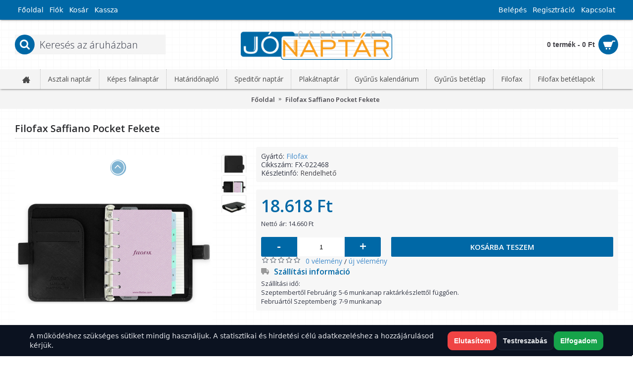

--- FILE ---
content_type: text/html; charset=utf-8
request_url: https://www.jonaptar.hu/filofax-saffiano-pocket-fekete-fx-022468
body_size: 15752
content:
<!DOCTYPE html>
<html dir="ltr" lang="hu" class="webkit chrome chrome131 mac journal-desktop is-guest skin-114 responsive-layout extended-layout header-center header-center-sticky backface product-grid-second-image product-list-second-image product-page product-page-34102 layout-2 route-product-product oc2" data-j2v="2.7.6">
<head>
<meta charset="UTF-8" />
<meta http-equiv="Cache-Control" content="max-age=180, public">
<meta name="viewport" content="width=device-width, initial-scale=1, minimum-scale=1, maximum-scale=1, user-scalable=no">
<meta name="robots" content="NOODP" />
<meta name="format-detection" content="telephone=no" />
<title>Filofax Saffiano Pocket Fekete</title>
<base href="https://www.jonaptar.hu/" />
<meta name="keywords" content="Filofax Saffiano Pocket Fekete" />
<meta property="og:title" content="Filofax Saffiano Pocket Fekete" />
<meta property="og:site_name" content="Jonaptar.hu webshop" />
<meta property="og:url" content="https://www.jonaptar.hu/filofax-saffiano-pocket-fekete-fx-022468" />
<meta property="og:description" content="Elég egy értintés, hogy Ön is szerelembe essen. A Saffiano Pocket Filofax selymesen lágy tapintású, finoman strukturált, bőrhatású borítóval rendelkezik, mely az első pillanatban magával ragadja használóját. A hatalmas szín- és méretválasztékból Ön is megtalálja az igényeinek megfelelőt. Főbb jellem" />
<meta property="og:type" content="product" />
<meta property="og:image" content="https://img.naptarkiraly.hu/image/cache/catalog/filofax/filofax-saffiano-pocket-fekete-fx-022468-600x315.jpg" />
<meta property="og:image:width" content="600" />
<meta property="og:image:height" content="315" />
<meta property="twitter:card" content="summary" />
<meta property="twitter:title" content="Filofax Saffiano Pocket Fekete" />
<meta property="twitter:description" content="Elég egy értintés, hogy Ön is szerelembe essen. A Saffiano Pocket Filofax selymesen lágy tapintású, finoman strukturált, bőrhatású borítóval rendelkezik, mely az első pillanatban magával ragadja használóját. A hatalmas szín- és méretválasztékból Ön is megtalálja az igényeinek megfelelőt. Főbb jellem" />
<meta property="twitter:image" content="https://img.naptarkiraly.hu/image/cache/catalog/filofax/filofax-saffiano-pocket-fekete-fx-022468-200x200.jpg" />
<meta property="twitter:image:width" content="200" />
<meta property="twitter:image:height" content="200" />
<link href="https://www.jonaptar.hu/filofax-saffiano-pocket-fekete-fx-022468" rel="canonical" />
<link rel="stylesheet" href="//fonts.googleapis.com/css?family=Open+Sans:regular,600,300%7CDroid+Serif:regular,italic%7CRoboto+Condensed:regular%7CUbuntu:700&amp;subset=latin,latin-ext&#038;display=swap"/>

    
    <!-- Google Analytics -->
    <script async src="https://www.googletagmanager.com/gtag/js?id=G-W671LRY81B"></script>
    <script>
        window.dataLayer = window.dataLayer || [];
        function gtag(){dataLayer.push(arguments);}
        gtag('js', new Date());

        gtag('config', 'G-W671LRY81B', { 'anonymize_ip': true });
    </script>
    
<!--link rel="stylesheet" href="//code.jquery.com/ui/1.12.1/themes/base/jquery-ui.css"-->
<link rel="stylesheet" href="https://img.naptarkiraly.hu/catalog/view/theme/journal2/css/j-strap.css"/>
<link rel="stylesheet" href="https://img.naptarkiraly.hu/catalog/view/javascript/font-awesome/css/font-awesome.min.css"/>
<link rel="stylesheet" href="https://img.naptarkiraly.hu/catalog/view/theme/journal2/lib/jquery.ui/jquery-ui-slider.min.css"/>
<link rel="stylesheet" href="https://img.naptarkiraly.hu/catalog/view/theme/journal2/lib/owl-carousel/owl.carousel.css"/>
<link rel="stylesheet" href="https://img.naptarkiraly.hu/catalog/view/theme/journal2/lib/owl-carousel/owl.transitions.css"/>
<link rel="stylesheet" href="https://img.naptarkiraly.hu/catalog/view/theme/journal2/lib/magnific-popup/magnific-popup.css"/>
<link rel="stylesheet" href="https://img.naptarkiraly.hu/catalog/view/javascript/jquery/magnific/magnific-popup.css"/>
<link rel="stylesheet" href="https://img.naptarkiraly.hu/catalog/view/javascript/jquery/datetimepicker/bootstrap-datetimepicker.min.css"/>
<link rel="stylesheet" href="https://img.naptarkiraly.hu/catalog/view/theme/journal2/css/jquery-ui.css"/>
<link rel="stylesheet" href="https://img.naptarkiraly.hu/catalog/view/theme/journal2/css/hint.min.css"/>
<link rel="stylesheet" href="https://img.naptarkiraly.hu/catalog/view/theme/journal2/css/journal.css"/>
<link rel="stylesheet" href="https://img.naptarkiraly.hu/catalog/view/theme/journal2/css/features.css"/>
<link rel="stylesheet" href="https://img.naptarkiraly.hu/catalog/view/theme/journal2/css/header.css"/>
<link rel="stylesheet" href="https://img.naptarkiraly.hu/catalog/view/theme/journal2/css/module.css"/>
<link rel="stylesheet" href="https://img.naptarkiraly.hu/catalog/view/theme/journal2/css/pages.css"/>
<link rel="stylesheet" href="https://img.naptarkiraly.hu/catalog/view/theme/journal2/css/account.css"/>
<link rel="stylesheet" href="https://img.naptarkiraly.hu/catalog/view/theme/journal2/css/blog-manager.css"/>
<link rel="stylesheet" href="https://img.naptarkiraly.hu/catalog/view/theme/journal2/css/side-column.css"/>
<link rel="stylesheet" href="https://img.naptarkiraly.hu/catalog/view/theme/journal2/css/product.css"/>
<link rel="stylesheet" href="https://img.naptarkiraly.hu/catalog/view/theme/journal2/css/category.css"/>
<link rel="stylesheet" href="https://img.naptarkiraly.hu/catalog/view/theme/journal2/css/footer.css"/>
<link rel="stylesheet" href="https://img.naptarkiraly.hu/catalog/view/theme/journal2/css/icons.css"/>
<link rel="stylesheet" href="https://img.naptarkiraly.hu/catalog/view/theme/journal2/css/responsive.css"/>
<link rel="stylesheet" href="/index.php?route=journal2/assets/css&amp;j2v=2.7.6" />
<script type="text/javascript" src="https://img.naptarkiraly.hu/catalog/view/javascript/jquery/jquery-2.1.1.min.js"></script>
<script type="text/javascript" src="https://img.naptarkiraly.hu/catalog/view/javascript/bootstrap/js/bootstrap.min.js"></script>
<script type="text/javascript" src="https://img.naptarkiraly.hu/catalog/view/theme/journal2/lib/jquery/jquery-migrate-1.2.1.min.js"></script>
<script type="text/javascript" src="https://img.naptarkiraly.hu/catalog/view/theme/journal2/lib/jquery.ui/jquery-ui-slider.min.js"></script>
<script type="text/javascript" src="https://img.naptarkiraly.hu/catalog/view/javascript/common.js"></script>
<script type="text/javascript" src="https://img.naptarkiraly.hu/catalog/view/javascript/jquery/jquery.total-storage.min.js"></script>
<script type="text/javascript" src="https://img.naptarkiraly.hu/catalog/view/theme/journal2/lib/jquery.tabs/tabs.js"></script>
<script type="text/javascript" src="https://img.naptarkiraly.hu/catalog/view/theme/journal2/lib/owl-carousel/owl.carousel.js"></script>
<script type="text/javascript" src="https://img.naptarkiraly.hu/catalog/view/theme/journal2/lib/magnific-popup/jquery.magnific-popup.min.js"></script>
<script type="text/javascript" src="https://img.naptarkiraly.hu/catalog/view/theme/journal2/lib/actual/jquery.actual.min.js"></script>
<script type="text/javascript" src="https://img.naptarkiraly.hu/catalog/view/theme/journal2/lib/countdown/jquery.countdown.js"></script>
<script type="text/javascript" src="https://img.naptarkiraly.hu/catalog/view/theme/journal2/lib/image-zoom/jquery.imagezoom.min.js"></script>
<script type="text/javascript" src="https://img.naptarkiraly.hu/catalog/view/theme/journal2/lib/lazy/jquery.lazy.1.6.min.js"></script>
<script type="text/javascript" src="https://img.naptarkiraly.hu/catalog/view/javascript/jquery/magnific/jquery.magnific-popup.min.js"></script>
<script type="text/javascript" src="https://img.naptarkiraly.hu/catalog/view/javascript/jquery/datetimepicker/moment.js"></script>
<script type="text/javascript" src="https://img.naptarkiraly.hu/catalog/view/javascript/jquery/datetimepicker/bootstrap-datetimepicker.min.js"></script>
<script type="text/javascript" src="https://img.naptarkiraly.hu/catalog/view/theme/journal2/js/journal.js?202601171851"></script>

<script>
  (function(i,s,o,g,r,a,m){i['GoogleAnalyticsObject']=r;i[r]=i[r]||function(){
  (i[r].q=i[r].q||[]).push(arguments)},i[r].l=1*new Date();a=s.createElement(o),
  m=s.getElementsByTagName(o)[0];a.async=1;a.src=g;m.parentNode.insertBefore(a,m)
  })(window,document,'script','https://www.google-analytics.com/analytics.js','ga');

  ga('create', 'UA-68924912-1', 'auto');
  ga('send', 'pageview');

</script><link rel="shortcut icon" href="/favicon.ico" type="image/x-icon">
<link rel="icon" href="/favicon.ico" type="image/x-icon">
<script>
        Journal.COUNTDOWN = {
        DAYS    : "Nap",
        HOURS   : "Óra",
        MINUTES : "Perc",
        SECONDS : "Másodperc"
    };
        Journal.NOTIFICATION_BUTTONS = '<div class="notification-buttons"><a class="button notification-cart" href="https://www.jonaptar.hu/index.php?route=checkout/cart">Kosár megtekintése</a><a class="button notification-checkout" href="https://www.jonaptar.hu/index.php?route=checkout/checkout">Fizetés</a></div>';
</script>
    <script type="application/ld+json">
    {
  "@context": "https://schema.org",
  "@type": "Organization",
  "address": {
    "@type": "PostalAddress",
    "addressLocality": "Budapest, Hungary",
    "postalCode": "1161",
    "streetAddress": "Rózsa u. 34/a"
  },
  "email": "info@naptarkiraly.hu",
  "name": "Next-IT Consulting Kft.",
  "telephone": "+36-205517148"
}
</script>    <link rel="preconnect" href="//static.arukereso.hu">
    <link rel="preconnect" href="//www.facebook.com">
    <link rel="preconnect" href="//connect.facebook.net">
    <link rel="preconnect" href="//www.google-analytics.com">
    <link href="https://fonts.gstatic.com" crossorigin rel="preconnect" />
    <link rel="dns-prefetch" href="//img.naptarkiraly.hu">
    <link rel="dns-prefetch" href="//static.arukereso.hu">
    <link rel="dns-prefetch" href="//www.facebook.com">
    <link rel="dns-prefetch" href="//connect.facebook.net">
    <link rel="dns-prefetch" href="//www.google-analytics.com">


			<script type="text/javascript" src="/catalog/view/javascript/maskedfields.js"></script>
		<script type="text/javascript">
	
			
		$(document).ready(function(){
																			$("body").on('focus', "input[name='postcode']", function() {
						$(this).mask("9999", {
							placeholder: "+3620 123 45 67"
						});
					});
									});
	
		</script>
		

				<meta property="og:title" content="Filofax Saffiano Pocket Fekete" >
                <meta property="og:description" content="" >
												<meta property="og:site_name" content="Jonaptar.hu webshop" >
				                <meta property="og:url" content="https://www.jonaptar.hu/filofax-saffiano-pocket-fekete-fx-022468" >
                                <meta property="og:url" content="https://www.jonaptar.hu/filofax-saffiano-pocket-fekete-fx-022468" >
                                <meta property="og:image" content="https://img.naptarkiraly.hu/image/cache/catalog/filofax/filofax-saffiano-pocket-fekete-fx-022468-600x315.jpg" >
                                <meta property="og:image:width" content="600" >
                                <meta property="og:image:height" content="315" >
                                <meta property="og:image" content="https://img.naptarkiraly.hu/image/cache/catalog/filofax/filofax-saffiano-pocket-fekete-fx-022468_01-600x315.jpg" >
                                <meta property="og:image:width" content="600" >
                                <meta property="og:image:height" content="315" >
                                <meta property="og:image" content="https://img.naptarkiraly.hu/image/cache/catalog/filofax/filofax-saffiano-pocket-fekete-fx-022468_02-600x315.jpg" >
                                <meta property="og:image:width" content="600" >
                                <meta property="og:image:height" content="315" >
                                <meta property="og:image" content="https://img.naptarkiraly.hu/image/cache/catalog/filofax/filofax-saffiano-pocket-fekete-fx-022468-600x315.jpg" >
                                <meta property="og:image:width" content="600" >
                                <meta property="og:image:height" content="315" >
                                <meta property="og:image" content="https://img.naptarkiraly.hu/image/cache/catalog/filofax/filofax-saffiano-pocket-fekete-fx-022468_01-600x315.jpg" >
                                <meta property="og:image:width" content="600" >
                                <meta property="og:image:height" content="315" >
                                <meta property="og:image" content="https://img.naptarkiraly.hu/image/cache/catalog/filofax/filofax-saffiano-pocket-fekete-fx-022468_02-600x315.jpg" >
                                <meta property="og:image:width" content="600" >
                                <meta property="og:image:height" content="315" >
                                <meta property="product:price:amount" content="18618.00" >
                                <meta property="product:price:currency" content="HUF" >
                                <meta property="product:price:amount" content="18618.00" >
                                <meta property="product:price:currency" content="HUF" >
                                <meta property="og:type" content="product" >
                                
</head>
<body>
<!-- GTM noscript (ajánlott) -->
<noscript><iframe src="https://www.googletagmanager.com/ns.html?id=GTM-PQJRGML" height="0" width="0" style="display:none;visibility:hidden"></iframe></noscript>
<script src="https://apis.google.com/js/platform.js?onload=renderBadge" async defer></script>
<script>
    window.renderBadge = function() {
        var ratingBadgeContainer = document.createElement("div");
        document.body.appendChild(ratingBadgeContainer);
        window.gapi.load('ratingbadge', function() {
            window.gapi.ratingbadge.render(ratingBadgeContainer, {"merchant_id": 118808317});
        });
    }
</script>

<!-- END MerchantWidget Code →
<!--[if lt IE 9]>
<div class="old-browser">You are using an old browser. Please <a href="https://windows.microsoft.com/en-us/internet-explorer/download-ie">upgrade to a newer version</a> or <a href="https://browsehappy.com/">try a different browser</a>.</div>
<![endif]-->
<header class="journal-header-center nolang">

    <div class="journal-top-header j-min z-1"></div>
    <div class="journal-menu-bg j-min z-0"> </div>
    <div class="journal-center-bg j-100 z-0"> </div>

    <div id="header" class="journal-header row z-2">

        <div class="journal-links j-min xs-100 sm-100 md-45 lg-45 xl-45">
            <div class="links j-min">
                <a href="http://www.jonaptar.hu/"  class="icon-only"><span class="top-menu-link">Főoldal</span></a>
<a href="https://www.jonaptar.hu/index.php?route=account/account"  class="icon-only"><span class="top-menu-link">Fiók</span></a>
<a href="https://www.jonaptar.hu/index.php?route=checkout/cart"  class="icon-only"><span class="top-menu-link">Kosár</span></a>
<a href="https://www.jonaptar.hu/index.php?route=checkout/checkout"  class="icon-only"><span class="top-menu-link">Kassza</span></a>            </div>
        </div>

        <div class="journal-currency j-min xs-5 sm-5 md-10 lg-10 xl-10">
            <form action="https://www.jonaptar.hu/index.php?route=common/currency/currency" method="post" enctype="multipart/form-data">
    <div id="currency">
        <div class="btn-group">
            <button class="dropdown-toggle" type="button" data-hover="dropdown">
                <span class='currency-symbol'> Ft</span> <span class="caret"></span>
            </button>
            <ul class="dropdown-menu">
                                                                                    <li><a onclick="$(this).closest('form').find('input[name=\'code\']').val('EUR'); $(this).closest('form').submit();">€</a></li>
                                                                                                                                                                                                        <li><a onclick="$(this).closest('form').find('input[name=\'code\']').val('HUF'); $(this).closest('form').submit();"> Ft</a></li>
                                                                                                                                                                                                        <li><a onclick="$(this).closest('form').find('input[name=\'code\']').val('GBP'); $(this).closest('form').submit();">£</a></li>
                                                                                                                                                                                                        <li><a onclick="$(this).closest('form').find('input[name=\'code\']').val('USD'); $(this).closest('form').submit();">$</a></li>
                                                                                                                                                </ul>
        </div>
        <input type="hidden" name="code" value="" />
        <input type="hidden" name="redirect" value="https://www.jonaptar.hu/filofax-saffiano-pocket-fekete-fx-022468" />
    </div>
</form>
        </div>

        <div class="journal-secondary j-min xs-100 sm-100 md-45 lg-45 xl-45">
            <div class="links j-min">
                <a href="https://www.jonaptar.hu/index.php?route=account/login"  class="icon-only"><span class="top-menu-link">Belépés</span></a>
<a href="https://www.jonaptar.hu/index.php?route=account/register"  class="icon-only"><span class="top-menu-link">Regisztráció</span></a>
<a href="https://www.jonaptar.hu/kapcsolat-jonaptar-hu"  class="icon-only"><span class="top-menu-link">Kapcsolat</span></a>            </div>
        </div>

                <div class="journal-search j-min xs-100 sm-50 md-30 lg-25 xl-25">
                        <div id="search" class="input-group j-min">
  <input type="text" name="search" value="" placeholder="Keresés az áruházban" autocomplete="off" class="form-control input-lg" />
  <div class="button-search"><button type="button"><i></i></button></div>
</div>                    </div>
        <div class="journal-logo j-100 xs-100 sm-100 md-40 lg-50 xl-50">
                        <div id="logo">
                <a href="https://www.jonaptar.hu/">
                    <img src="https://img.naptarkiraly.hu/image/cache//kepek/logok/jonaptar-logo-340x110.png" width="340" height="110" alt="Jonaptar.hu webshop" title="Jonaptar.hu webshop" />                </a>
            </div>
                    </div>
        
        
        <div class="journal-cart row j-min xs-100 sm-50 md-30 lg-25 xl-25">
            <div id="cart" class="btn-group btn-block">
  <button type="button" data-toggle="dropdown" class="btn btn-inverse btn-block btn-lg dropdown-toggle heading"><a><span id="cart-total" data-loading-text="Betöltés...&nbsp;&nbsp;">0 termék - 0 Ft</span> <i></i></a></button>
  <div class="content">
    <ul class="cart-wrapper">
        <li>
      <p class="text-center empty">Egyelőre üres a kosarad!!</p>
    </li>
        </ul>
  </div>
</div>
        </div>

        <div class="journal-menu j-min xs-100 sm-100 md-100 lg-100 xl-100">
            <div class="mobile-trigger">Menü</div>
<ul class="super-menu mobile-menu menu-floated" style="table-layout: ">
        <li class="mega-menu-products hide-on-phone hide-on-tablet float-left">
                <a href="https://www.jonaptar.hu" ><i style="margin-right: 5px; font-size: 16px" data-icon="&#xe14f;"></i><span class="main-menu-text"></span></a>
                                                
        
        <span class="mobile-plus">+</span>
    </li>
        <li class="drop-down float-left">
                <a href="https://www.jonaptar.hu/asztali-naptarak" ><span class="main-menu-text">Asztali naptár</span></a>
                                                                
        
        <span class="mobile-plus">+</span>
    </li>
        <li class="drop-down float-left">
                <a href="https://www.jonaptar.hu/kepes-falinaptar" ><span class="main-menu-text">Képes falinaptár</span></a>
                                                                
        
        <span class="mobile-plus">+</span>
    </li>
        <li class="drop-down float-left">
                <a href="https://www.jonaptar.hu/hataridonaplo-agenda" ><span class="main-menu-text">Határidőnapló</span></a>
                                                                
        
        <span class="mobile-plus">+</span>
    </li>
        <li class="drop-down float-left">
                <a href="https://www.jonaptar.hu/speditor-naptar" ><span class="main-menu-text">Speditőr naptár</span></a>
                                                                
        
        <span class="mobile-plus">+</span>
    </li>
        <li class="drop-down float-left">
                <a href="https://www.jonaptar.hu/plakatnaptar" ><span class="main-menu-text">Plakátnaptár</span></a>
                                                                
        
        <span class="mobile-plus">+</span>
    </li>
        <li class="drop-down float-left">
                <a href="https://www.jonaptar.hu/gyurus-kalendarium" ><span class="main-menu-text">Gyűrűs kalendárium</span></a>
                                                                
        
        <span class="mobile-plus">+</span>
    </li>
        <li class="drop-down float-left">
                <a href="https://www.jonaptar.hu/gyurus-kalendarium-betetlapok-2026" ><span class="main-menu-text">Gyűrűs betétlap</span></a>
                                                                
        
        <span class="mobile-plus">+</span>
    </li>
        <li class="drop-down float-left">
                <a href="https://www.jonaptar.hu/filofax" ><span class="main-menu-text">Filofax</span></a>
                                                                
        
        <span class="mobile-plus">+</span>
    </li>
        <li class="drop-down float-left">
                <a href="https://www.jonaptar.hu/filofax-betetlapok-kiegeszitok" ><span class="main-menu-text">Filofax betétlapok</span></a>
                                                                
        
        <span class="mobile-plus">+</span>
    </li>
    </ul>        </div>
                <script>
            if($(window).width() < 760){
            $('.journal-header-center .journal-links').before($('.journal-header-center .journal-language'));
            $('.journal-header-center .journal-logo').after($('.journal-header-center .journal-search'));
            }
        </script>
            </div>
</header><script type="text/javascript">
    $(document).ready(function() {
        $('#namedaySearchButton').on('click', function() {
            url = 'index.php?route=custompage/namedays/search';
            if ($('input[name=nd_radio]:checked').val()=='nd_name') {
                url+='&nd_name='+$('#nd_name').val();
            }
            else {
                url+='&nd_date=1&nd_month='+$('#nd_month').val()+'&nd_day='+$('#nd_day').val();
            }
            //console.log(url);
            location = url;
        });
    });
</script>

<div class="extended-container">
<script type="application/ld+json">
{
  "@context": "https://schema.org",
  "@graph": [
    {
      "@type": ["WebSite","Organization"],
      "@id": "https://www.jonaptar.hu/#organization",
      "name": "Jonaptar.hu webshop",
      "url": "https://www.jonaptar.hu/",
      "sameAs": [],
      "logo": {
        "@type": "ImageObject",
        "url": "https://www.jonaptar.hu/image//kepek/logok/jonaptar-logo.png"
      },
      "potentialAction": {
        "@type": "SearchAction",
        "target": "https://www.jonaptar.hu/index.php?route=product/search&search={search_term_string}",
        "query-input": "required name=search_term_string"
      }
    },

    {
      "@type": "WebPage",
      "@id": "https://www.jonaptar.hu/filofax-saffiano-pocket-fekete-fx-022468/#webpage",
      "url": "https://www.jonaptar.hu/filofax-saffiano-pocket-fekete-fx-022468",
      "name": "Filofax Saffiano Pocket Fekete",
      "isPartOf": { "@id": "https://www.jonaptar.hu/#organization" },
      "primaryImageOfPage": {
        "@type": "ImageObject",
        "url": "https://img.naptarkiraly.hu/image/cache/catalog/filofax/filofax-saffiano-pocket-fekete-fx-022468-1200x1200.jpg"
      }
    }
  ]
}
</script>

<div itemtype="https://schema.org/Product" itemscope>
  <meta itemprop="sku" content="FX-022468" />
  <meta itemprop="mpn" content="FX-022468" />
  <meta itemprop="gtin14" content="5015142229993" />
  <meta itemprop="name" content="Filofax Saffiano Pocket Fekete" />
  <meta itemprop="description" content="Elég egy értintés, hogy Ön is szerelembe essen. A Saffiano Pocket Filofax selymesen lágy tapintású, finoman strukturált, bőrhatású borítóval rendelkezik, mely az első pillanatban magával ragadja használóját. A hatalmas szín- és méretválasztékból Ön is megtalálja az igényeinek megfelelőt. Főbb jellemzők: bőrhatású borító, praktikus belső, nagy szín- és méretválaszték<br>Méret: Pocket (S, 3) - 115x150x30 mm" />
  <div itemprop="brand" itemtype="https://schema.org/Brand" itemscope>
    <meta itemprop="name" content="Filofax" />
  </div>
            <link itemprop="image" href="https://img.naptarkiraly.hu/image/cache/catalog/filofax/filofax-saffiano-pocket-fekete-fx-022468-1200x1200-7-.jpg" />
        <div itemprop="offers" itemtype="https://schema.org/Offer" itemscope>
                  <link itemprop="image" href="https://img.naptarkiraly.hu/image/cache/catalog/filofax/filofax-saffiano-pocket-fekete-fx-022468_01-1200x1200-7-.jpg" />
              <link itemprop="image" href="https://img.naptarkiraly.hu/image/cache/catalog/filofax/filofax-saffiano-pocket-fekete-fx-022468_02-1200x1200-7-.jpg" />
              <link itemprop="url" href="breadcrumb-href" />    <meta itemprop="itemCondition" content="http://schema.org/NewCondition" />
    <meta itemprop="priceValidUntil" content="2026-01-17" />
    <meta itemprop="priceCurrency" content="HUF" />
    <link itemprop="availability"  href="http://schema.org/InStock" />
          <meta itemprop="price" content="18618" />
    
    <div itemprop="hasMerchantReturnPolicy" itemtype="https://schema.org/MerchantReturnPolicy" itemscope>
      <meta itemprop="applicableCountry" content="HU" />
      <meta itemprop="returnPolicyCategory" content="https://schema.org/MerchantReturnFiniteReturnWindow" />
      <meta itemprop="merchantReturnDays" content="14" />
      <meta itemprop="returnMethod" content="https://schema.org/ReturnByMail" />
      <meta itemprop="returnFees" content="https://schema.org/FreeReturn" />
    </div>

    <div itemprop="shippingDetails" itemtype="https://schema.org/OfferShippingDetails" itemscope>
      <div itemprop="shippingRate" itemtype="https://schema.org/MonetaryAmount" itemscope>
        <meta itemprop="value" content="1400" />
        <meta itemprop="currency" content="HUF" />
      </div>
      <div itemprop="shippingDestination" itemtype="https://schema.org/DefinedRegion" itemscope>
        <meta itemprop="addressCountry" content="HU" />
        <div itemprop="postalCodeRange" itemtype="https://schema.org/PostalCodeRangeSpecification" itemscope>
          <meta itemprop="postalCodeBegin" content="1000" />
          <meta itemprop="postalCodeEnd" content="9999" />
        </div>
      </div>
      <div itemprop="deliveryTime" itemtype="https://schema.org/ShippingDeliveryTime" itemscope>
        <div itemprop="handlingTime" itemtype="https://schema.org/QuantitativeValue" itemscope>
          <meta itemprop="minValue" content="5" />
          <meta itemprop="maxValue" content="7" />
          <meta itemprop="unitCode" content="DAY" />
        </div>
        <div itemprop="transitTime" itemtype="https://schema.org/QuantitativeValue" itemscope>
          <meta itemprop="minValue" content="5" />
          <meta itemprop="maxValue" content="7" />
          <meta itemprop="unitCode" content="DAY" />
        </div>
        <meta itemprop="cutOffTime" content="17:00-09:00" />
        <div itemprop="businessDays" itemtype="https://schema.org/OpeningHoursSpecification" itemscope>
          <meta itemprop="dayOfWeek" content="https://schema.org/Monday" />
          <meta itemprop="dayOfWeek" content="https://schema.org/Tuesday" />
          <meta itemprop="dayOfWeek" content="https://schema.org/Wednesday" />
          <meta itemprop="dayOfWeek" content="https://schema.org/Thursday" />
          <meta itemprop="dayOfWeek" content="https://schema.org/Friday" />
        </div>
      </div>
    </div>
  </div>

  <!--div itemprop="aggregateRating" itemtype="https://schema.org/AggregateRating" itemscope>
    <meta itemprop="reviewCount" content="0" />
    <meta itemprop="ratingValue" content="4.4" />
  </div>
  <div itemprop="review" itemtype="https://schema.org/Review" itemscope>
    <div itemprop="author" itemtype="https://schema.org/Person" itemscope>
      <meta itemprop="name" content="author" />
    </div>
    <div itemprop="reviewRating" itemtype="https://schema.org/Rating" itemscope>
      <meta itemprop="ratingValue" content="5" />
      <meta itemprop="bestRating" content="5" />
    </div>
  </div-->

</div>


<div id="container" class="container j-container">
  <ul class="breadcrumb">
            <li>
      <a href="https://www.jonaptar.hu/index.php?route=common/home">
        <span itemprop="name">Főoldal</span>
        <meta itemprop="position" content="1" />
      </a>
    </li>
        <li>
      <a href="https://www.jonaptar.hu/filofax-saffiano-pocket-fekete-fx-022468">
        <span itemprop="name">Filofax Saffiano Pocket Fekete</span>
        <meta itemprop="position" content="2" />
      </a>
    </li>
      </ul>
    <div class="row">
                <div id="content" class="product-page-content">
            <h1 class="heading-title" content="Filofax Saffiano Pocket Fekete" >Filofax Saffiano Pocket Fekete</h1>
                  <div class="row product-info split-40-60">
                                <div class="left">
                    
          <script type="text/javascript" src="/lightslider/js/lightslider.js"></script>
          <link rel="stylesheet" href="/lightslider/css/lightslider.css"/>

          <div>
                          <div style="display: inline-flex !important;">
                              
                  
                
                  
                
                  
                
                  
                
                  
                
                  
                
                  
                
                  
                
                  
                
                  
                
                  
                
                  
                
                  
                
                  
                
                  
                
                  
                
                  
                
                  
                
                  
                
                  
                
                  
                
                  
                
                  
                
                  
                
                  
                
                  
                
                  
                
                  
                
                  
                
                  
                
                  
                
                  
                
                  
                
                  
                
                  
                
                  
                
                  
                
                  
                                            </div>
                      </div>
          <div class="image">
                        
                      <ul id="vertical">
            <li data-thumb="https://img.naptarkiraly.hu/image/cache/catalog/filofax/filofax-saffiano-pocket-fekete-fx-022468-150x150.jpg">
              <img src="https://img.naptarkiraly.hu/image/cache/catalog/filofax/filofax-saffiano-pocket-fekete-fx-022468-1200x1200.jpg" class="img-thumbnail" />
            </li>
                        <li data-thumb="https://img.naptarkiraly.hu/image/cache/catalog/filofax/filofax-saffiano-pocket-fekete-fx-022468_01-150x150-7-.jpg">
              <img src="https://img.naptarkiraly.hu/image/cache/catalog/filofax/filofax-saffiano-pocket-fekete-fx-022468_01-1200x1200-7-.jpg" content="https://img.naptarkiraly.hu/image/cache/catalog/filofax/filofax-saffiano-pocket-fekete-fx-022468_01-1200x1200-7-.jpg" class="img-thumbnail" />
            </li>
                        <li data-thumb="https://img.naptarkiraly.hu/image/cache/catalog/filofax/filofax-saffiano-pocket-fekete-fx-022468_02-150x150-7-.jpg">
              <img src="https://img.naptarkiraly.hu/image/cache/catalog/filofax/filofax-saffiano-pocket-fekete-fx-022468_02-1200x1200-7-.jpg" content="https://img.naptarkiraly.hu/image/cache/catalog/filofax/filofax-saffiano-pocket-fekete-fx-022468_02-1200x1200-7-.jpg" class="img-thumbnail" />
            </li>
                      </ul>
          </div>

          <div class="gallery-text"><span>Galéria</span></div>
          <script>
            $(document).ready(function() {
              $('#vertical').lightSlider({
                gallery:true,
                item:1,
                vertical:true,
                verticalHeight:400,
                vThumbWidth:50,
                slideMargin:0,
                auto:true,
                loop:true,
                pauseOnHover: true,
                responsive : [
                    {
                        breakpoint:800,
                        settings: {
                            item:1,
                            slideMove:1,
                            slideMargin:6,
                            verticalHeight:300,
                            vThumbWidth:50,
                            thumbMargin:4,
                            thumbItem:6,
                          }
                    },
                    {
                        breakpoint:480,
                        settings: {
                            item:1,
                            verticalHeight:225,
                            vThumbWidth:65,
                            thumbItem:6,
                            thumbMargin:3,
                            slideMove:1
                          }
                    }
                ]
              });  
            });            
          </script>
          <style>
            .oc2 .img-thumbnail {
              max-width: 100%;
              height: inherit;
            }
          </style>          
                    <div class="journal-custom-tab">
                                    <p>A term&eacute;kk&eacute;p csak illusztr&aacute;ci&oacute;. A megjelen&iacute;tett k&eacute;p a kijelző be&aacute;ll&iacute;t&aacute;s&aacute;t&oacute;l f&uuml;ggően (asztali monitor, telefon, tablet) kis m&eacute;rt&eacute;kben v&aacute;ltozhat. A term&eacute;kek megjelen&iacute;t&eacute;s&eacute;n&eacute;l haszn&aacute;lt kieg&eacute;sz&iacute;tők pl tablet, &iacute;r&oacute;szer stb. nem a term&eacute;k r&eacute;szei.</p>          </div>
                    <div class="journal-custom-tab">
                                    <h2 style="text-align: center;"><span style="color:#4b4b4b;">Filofax m&eacute;retv&aacute;laszt&eacute;k</span></h2>

<p style="text-align: center;"><img alt="" height="424" src="http://www.speditornaptar.com/image//kepek/illusztracio/filofax-meretek-jonaptar.jpg" width="563" /></p>          </div>
                    <div class="journal-custom-tab">
                                    <h3>Tájékoztató</h3>
                        <p>A folyamatos term&eacute;kfejleszt&eacute;s k&ouml;vetkezt&eacute;ben a term&eacute;k jellemzője &eacute;s beltartalma v&aacute;ltozhat, illetve elt&eacute;rhet a megjelen&iacute;tettől. A k&eacute;pepeken a term&eacute;k legjobb bemutat&aacute;s&aacute;ra t&ouml;reksz&uuml;nk, ez&eacute;rt kieg&eacute;sz&iacute;tőkkel, funkci&oacute;hoz kapcsol&oacute;d&oacute; eszk&ouml;z&ouml;kkel vagy m&aacute;s hasonl&oacute; term&eacute;kekkel, term&eacute;kcsal&aacute;ddal egy&uuml;tt &aacute;br&aacute;zoljuk. Ezek a t&aacute;rgyak &eacute;s eszk&ouml;z&ouml;k (m&aacute;s term&eacute;kek, a term&eacute;kcsal&aacute;d t&ouml;bbi tagja, irodaszerek, divatkieg&eacute;sz&iacute;tők, telefonok, tabletek, stb.) nem tartoznak a term&eacute;khez, ezek illusztr&aacute;ci&oacute;k, vagy k&uuml;l&ouml;n rendelhető term&eacute;kek.</p>          </div>
                    <div class="image-gallery" style="display: none !important;">
                        <a href="https://img.naptarkiraly.hu/image/cache/catalog/filofax/filofax-saffiano-pocket-fekete-fx-022468-1200x1200-7-.jpg" title="Filofax Saffiano Pocket Fekete" class="swipebox"><img src="https://img.naptarkiraly.hu/image/cache/catalog/filofax/filofax-saffiano-pocket-fekete-fx-022468-1200x1200-7-.jpg" title="Filofax Saffiano Pocket Fekete" alt="Filofax Saffiano Pocket Fekete" /></a>
                                                <a href="https://img.naptarkiraly.hu/image/cache/catalog/filofax/filofax-saffiano-pocket-fekete-fx-022468_01-1200x1200-7-.jpg" title="Filofax Saffiano Pocket Fekete" class="swipebox"><img src="https://img.naptarkiraly.hu/image/cache/catalog/filofax/filofax-saffiano-pocket-fekete-fx-022468_01-150x150-7-.jpg" title="Filofax Saffiano Pocket Fekete" alt="Filofax Saffiano Pocket Fekete" /></a>
                        <a href="https://img.naptarkiraly.hu/image/cache/catalog/filofax/filofax-saffiano-pocket-fekete-fx-022468_02-1200x1200-7-.jpg" title="Filofax Saffiano Pocket Fekete" class="swipebox"><img src="https://img.naptarkiraly.hu/image/cache/catalog/filofax/filofax-saffiano-pocket-fekete-fx-022468_02-150x150-7-.jpg" title="Filofax Saffiano Pocket Fekete" alt="Filofax Saffiano Pocket Fekete" /></a>
                                  </div>
                    <div class="social share-this hide-on-mobile">
            <div class="social-loaded">
              <script type="text/javascript">var switchTo5x=true;</script>
              <script type="text/javascript" src="https://ws.sharethis.com/button/buttons.js"></script>
              <script type="text/javascript">stLight.options({publisher: "", doNotHash: true, doNotCopy: true, hashAddressBar: false});</script>
                            <span class="st_facebook_large" displayText="Facebook"></span>
                            <span class="st_email_large" displayText="Email"></span>
                            <span class="st_sharethis_large" displayText="ShareThis"></span>
                          </div>
          </div>
                    <div class="product-tabs" style="display: none;">
            

            <style>
              .cartBottom div {margin: 10px 0 20px 0;} .enquiry-button {margin-top: 5px;padding: 10px;width: 100%;} .button {font-size: 18px;background-color: rgb(221 0 23);}
            </style>
            <div class="cartBottom">
                            <input type="hidden" name="product_id" value="34102" />
            </div>
            
          <ul id="tabs" class="nav nav-tabs htabs">
                                    <li ><a href="#tab-description" data-toggle="tab">Leírás</a></li>
                                                <li class="active"><a href="#tab-specification" data-toggle="tab">Méretek, Tulajdonságok</a></li>
                                    <li ><a href="#tab-review" data-toggle="tab">Vélemények (0)</a></li>
                                  </ul>
          <div class="tabs-content">
                                    <div class="tab-pane tab-content " id="tab-description">Elég egy értintés, hogy Ön is szerelembe essen. A Saffiano Pocket Filofax selymesen lágy tapintású, finoman strukturált, bőrhatású borítóval rendelkezik, mely az első pillanatban magával ragadja használóját. A hatalmas szín- és méretválasztékból Ön is megtalálja az igényeinek megfelelőt. Főbb jellemzők: bőrhatású borító, praktikus belső, nagy szín- és méretválaszték<br>Méret: Pocket (S, 3) - 115x150x30 mm            </div>
                                                <div class="tab-pane tab-content active" id="tab-specification">
              <table class="table table-bordered attribute">
                                <thead>
                  <tr>
                    <td colspan="2"><strong>Filofax</strong></td>
                  </tr>
                </thead>
                <tbody>
                                    <tr>
                    <td>Borító anyaga</td>
                    <td>Bőrhatású műbőr</td>
                  </tr>
                                    <tr>
                    <td>Termékkategória</td>
                    <td>Filofax gyűrűs kalendáriumok</td>
                  </tr>
                                    <tr>
                    <td>Termékcsoport</td>
                    <td>Filofaxok</td>
                  </tr>
                                    <tr>
                    <td>Szín</td>
                    <td>Fekete</td>
                  </tr>
                                    <tr>
                    <td>Filofax méret</td>
                    <td>Pocket</td>
                  </tr>
                                    <tr>
                    <td>Magyar méret</td>
                    <td>Kisméretű 3 (S)</td>
                  </tr>
                                    <tr>
                    <td>Tok méret</td>
                    <td>115x150x30 mm</td>
                  </tr>
                                    <tr>
                    <td>Lap méret</td>
                    <td>81x120 mm</td>
                  </tr>
                                    <tr>
                    <td>Záródás</td>
                    <td>Patent</td>
                  </tr>
                                    <tr>
                    <td>Funkció</td>
                    <td>Jegyzettömb-tartó</td>
                  </tr>
                                    <tr>
                    <td>Stílus</td>
                    <td>Saffiano kollekció</td>
                  </tr>
                                    <tr>
                    <td>Típus</td>
                    <td>Saffiano</td>
                  </tr>
                                    <tr>
                    <td>Kártyatartó</td>
                    <td>2</td>
                  </tr>
                                    <tr>
                    <td>Eltelt - hátralévő napok száma</td>
                    <td>Igen</td>
                  </tr>
                                    <tr>
                    <td>Kontakt lista</td>
                    <td>Igen</td>
                  </tr>
                                    <tr>
                    <td>Naptár</td>
                    <td> Igen (2026. ÉS 2025. évi naptárbetét)</td>
                  </tr>
                                    <tr>
                    <td>Naptárbetét</td>
                    <td>25-68288-FH</td>
                  </tr>
                                    <tr>
                    <td>Naptár beosztás</td>
                    <td>Heti (1 hét 2 oldalon)</td>
                  </tr>
                                    <tr>
                    <td>Magyar ünnepnap kiemelés</td>
                    <td>Igen</td>
                  </tr>
                                    <tr>
                    <td>Holdállások</td>
                    <td>Igen</td>
                  </tr>
                                    <tr>
                    <td>Jegyzettömb</td>
                    <td>Jegyzettömb tartó</td>
                  </tr>
                                    <tr>
                    <td>Nemzetközi ünnepek</td>
                    <td>Igen</td>
                  </tr>
                                    <tr>
                    <td>Névnapok</td>
                    <td>Igen</td>
                  </tr>
                                    <tr>
                    <td>Térkép</td>
                    <td>Opcionálisan rendelhető (FX-211904)</td>
                  </tr>
                                    <tr>
                    <td>Jegyzet lapok</td>
                    <td>Igen</td>
                  </tr>
                                    <tr>
                    <td>Jegyzetrész a naptár oldalakon</td>
                    <td>Nem</td>
                  </tr>
                                    <tr>
                    <td>Könyvjelző</td>
                    <td>Igen (műanyag vonalzó, nap jelölő)</td>
                  </tr>
                                    <tr>
                    <td>Belső zseb</td>
                    <td>1</td>
                  </tr>
                                    <tr>
                    <td>Idő beosztás</td>
                    <td>órás, 9.00 - 17.00</td>
                  </tr>
                                    <tr>
                    <td>Napkelte, napnyugta adatok</td>
                    <td>Igen</td>
                  </tr>
                                    <tr>
                    <td>Tolltartó</td>
                    <td>1</td>
                  </tr>
                                    <tr>
                    <td>Összesített naptár</td>
                    <td>Igen</td>
                  </tr>
                                    <tr>
                    <td>Hét szám jelölés</td>
                    <td>Igen</td>
                  </tr>
                                    <tr>
                    <td>Tennivalók lista</td>
                    <td>Igen</td>
                  </tr>
                                    <tr>
                    <td>Elválasztó lapok (regiszter)</td>
                    <td>Igen</td>
                  </tr>
                                    <tr>
                    <td>Gyűrűs szerkezet</td>
                    <td>6 gyűrű, 19 mm átmérővel</td>
                  </tr>
                                    <tr>
                    <td>Vonalkód</td>
                    <td>5015142229993</td>
                  </tr>
                                    <tr>
                    <td>Modell éve</td>
                    <td>2026</td>
                  </tr>
                                  </tbody>
                              </table>
            </div>
                                    <div class="tab-pane tab-content " id="tab-review">
              <form class="form-horizontal" id="form-review">
                <div id="review"></div>
                <h2 id="review-title">új vélemény</h2>
                                <div class="form-group required">
                  <div class="col-sm-12">
                    <label class="control-label" for="input-name">Neved</label>
                    <input type="text" name="name" value="" id="input-name" class="form-control" />
                  </div>
                </div>
                <div class="form-group required">
                  <div class="col-sm-12">
                    <label class="control-label" for="input-review">Véleményed</label>
                    <textarea name="text" rows="5" id="input-review" class="form-control"></textarea>
                    <div class="help-block"><span class="text-danger">Note:</span> HTML kód nem iileszthető be!</div>
                  </div>
                </div>
                <div class="form-group required">
                  <div class="col-sm-12">
                    <label class="control-label">Értékelés</label>
                    &nbsp;&nbsp;&nbsp; Rossz&nbsp;
                    <input type="radio" name="rating" value="1" />
                    &nbsp;
                    <input type="radio" name="rating" value="2" />
                    &nbsp;
                    <input type="radio" name="rating" value="3" />
                    &nbsp;
                    <input type="radio" name="rating" value="4" />
                    &nbsp;
                    <input type="radio" name="rating" value="5" />
                    &nbsp;Kiváló</div>
                </div>
                <br/>
                                <script src="//www.google.com/recaptcha/api.js" type="text/javascript"></script>
<fieldset>
  <legend>Biztonsági ellenőrzés:</legend>
  <div class="form-group required">
        <label class="col-sm-2 control-label">Kérjük, fejezze be az alábbi captcha-ellenőrzést.</label>
    <div class="col-sm-10">
      <div class="g-recaptcha" data-sitekey="6LdAvGwoAAAAABYk6rbYLhxLicb0gvWhpjvE98_G"></div>
          </div>
      </div>
</fieldset>
                                <div class="buttons">
                  <div class="pull-right">
                    <button type="button" id="button-review" data-loading-text="Betöltés..." class="btn btn-primary button">Tovább</button>
                  </div>
                </div>
                              </form>
            </div>
                                  </div>
          </div>
        </div>
                                <div class="right">
                    <div id="product" class="product-options">
            
          <ul class="list-unstyled description">
                                                <li class="p-brand">Gyártó: <a href="https://www.jonaptar.hu/index.php?route=product/manufacturer/info&amp;manufacturer_id=17">Filofax</a></li>
                                    <li class="p-model" content="FX-022468">Cikkszám: <span class="p-model">FX-022468</span></li>
                        <li class="p-stock">Készletinfó: <span class="journal-stock instock">Rendelhető</span></li>
          </ul>

                        
            <div class="maker">
                                                        <ul class="list-unstyled price">
                                <li class="product-price">18.618 Ft</li>
                                                <li class="price-tax">Nettó ár: 14.660 Ft</li>
                                                              </ul>
                            
                                            
                <div class="form-group cart ">
                  <div>
                                                            <span class="qty">
                        <label class="control-label text-qty" for="input-quantity">Mennyiség</label>
                        <input type="text" name="quantity" value="1" size="2" data-min-value="1" id="input-quantity" class="form-control" />
                        <input type="hidden" name="product_id" value="34102" />
                        <script>
                            /* quantity buttons */
                            var $input = $('.cart input[name="quantity"]');
                            function up() {
                              var val = parseInt($input.val(), 10) + 1 || parseInt($input.attr('data-min-value'), 10);
                              $input.val(val);
                            }
                            function down() {
                              var val = parseInt($input.val(), 10) - 1 || 0;
                              var min = parseInt($input.attr('data-min-value'), 10) || 1;
                              $input.val(Math.max(val, min));
                            }
                            $('<a href="javascript:;" class="journal-stepper">-</a>').insertBefore($input).click(down);
                            $('<a href="javascript:;" class="journal-stepper">+</a>').insertAfter($input).click(up);
                            $input.keydown(function (e) {
                              if (e.which === 38) {
                                up();
                                return false;
                              }
                              if (e.which === 40) {
                                down();
                                return false;
                              }
                            });
                        </script>
                    </span>
    
                              <button type="button" id="button-cart" data-loading-text="Betöltés..." class="button">
                  <span class="button-cart-text">Kosárba teszem</span>
                </button>
                                </div>
                </div>

                                
    
    
                                <div class="wishlist-compare">
                  <span class="links">
                      <a onclick="addToWishList('34102');">Kívánságlistára</a>
                      <a onclick="addToCompare('34102');">Összehasonlítom</a>
                  </span>
                </div>
                            <div class="rating">
                <p>
                                                      <span class="fa fa-stack"><i class="fa fa-star-o fa-stack-1x"></i></span>
                                                                        <span class="fa fa-stack"><i class="fa fa-star-o fa-stack-1x"></i></span>
                                                                        <span class="fa fa-stack"><i class="fa fa-star-o fa-stack-1x"></i></span>
                                                                        <span class="fa fa-stack"><i class="fa fa-star-o fa-stack-1x"></i></span>
                                                                        <span class="fa fa-stack"><i class="fa fa-star-o fa-stack-1x"></i></span>
                                                      <a href="" onclick="$('a[href=\'#tab-review\']').trigger('click'); return false;">0 vélemény</a> / <a href="" onclick="$('a[href=\'#tab-review\']').trigger('click'); return false;">új vélemény</a></p>
              </div>
                                                              <div class="journal-custom-tab">
                                    <div class="block-icon block-icon-left" style="background-color: transparent"><i style="margin-right: 5px; color: rgb(153, 153, 153); font-size: 16px" data-icon="&#xe658;"></i></div>
                                                      <h3>Szállítási információ</h3>
                                    <p>Sz&aacute;ll&iacute;t&aacute;si idő:</p>

<p>Szeptembertől Febru&aacute;rig: 5-6 munkanap rakt&aacute;rk&eacute;szlettől f&uuml;ggően.<br />
Febru&aacute;rt&oacute;l Szeptemberig: 7-9 munkanap</p>                </div>
                               </div>
              </div>
            </div>
            
        </div>
                  </div>
    </div>
  </div>


</div>
<script type="text/javascript"><!--
$('select[name=\'recurring_id\'], input[name="quantity"]').change(function(){
	$.ajax({
		url: '/index.php?route=product/product/getRecurringDescription',
		type: 'post',
		data: $('input[name=\'product_id\'], input[name=\'quantity\'], select[name=\'recurring_id\']'),
		dataType: 'json',
		beforeSend: function() {
			$('#recurring-description').html('');
		},
		success: function(json) {
			$('.alert, .text-danger').remove();
			
			if (json['success']) {
				$('#recurring-description').html(json['success']);
			}
		}
	});
});
//--></script> 
<script type="text/javascript"><!--
$('#button-cart').on('click', function() {
	$.ajax({
		url: '/index.php?route=checkout/cart/add',
		type: 'post',
		data: $('#product input[type=\'text\'], #product input[type=\'hidden\'], #product input[type=\'radio\']:checked, #product input[type=\'checkbox\']:checked, #product select, #product textarea'),
		dataType: 'json',
		beforeSend: function() {
			$('#button-cart').button('loading');
		},
		complete: function() {
			$('#button-cart').button('reset');
		},
		success: function(json) {
			$('.alert, .text-danger').remove();
			$('.form-group').removeClass('has-error');

			if (json['error']) {
				if (json['error']['option']) {
					for (i in json['error']['option']) {
						var element = $('#input-option' + i.replace('_', '-'));
						
						if (element.parent().hasClass('input-group')) {
							element.parent().after('<div class="text-danger">' + json['error']['option'][i] + '</div>');
						} else {
							element.after('<div class="text-danger">' + json['error']['option'][i] + '</div>');
						}
					}
				}
				
				if (json['error']['recurring']) {
					$('select[name=\'recurring_id\']').after('<div class="text-danger">' + json['error']['recurring'] + '</div>');
				}
				
				// Highlight any found errors
				$('.text-danger').parent().addClass('has-error');
			}
			
			if (json['success']) {
                if (!Journal.showNotification(json['success'], json['image'], true)) {
                    $('.breadcrumb').after('<div class="alert alert-success success">' + json['success'] + '<button type="button" class="close" data-dismiss="alert">&times;</button></div>');
                }

				$('#cart-total').html(json['total']);
  

          if (Journal.scrollToTop) {
              $('html, body').animate({ scrollTop: 0 }, 'slow');
          }

				$('#cart ul').load('/index.php?route=common/cart/info ul li');
			}
		},
        error: function(xhr, ajaxOptions, thrownError) {
          alert(thrownError + "\r\n" + xhr.statusText + "\r\n" + xhr.responseText);
        }
	});
});
//--></script> 
<script type="text/javascript"><!--
$('.date').datetimepicker({
	pickTime: false
});

$('.datetime').datetimepicker({
	pickDate: true,
	pickTime: true
});

$('.time').datetimepicker({
	pickDate: false
});

$('button[id^=\'button-upload\']').on('click', function() {
	var node = this;
	
	$('#form-upload').remove();
	
	$('body').prepend('<form enctype="multipart/form-data" id="form-upload" style="display: none;"><input type="file" name="file" /></form>');
	
	$('#form-upload input[name=\'file\']').trigger('click');
	
	timer = setInterval(function() {
		if ($('#form-upload input[name=\'file\']').val() != '') {
			clearInterval(timer);
			
			$.ajax({
				url: '/index.php?route=tool/upload',
				type: 'post',
				dataType: 'json',
				data: new FormData($('#form-upload')[0]),
				cache: false,
				contentType: false,
				processData: false,
				beforeSend: function() {
					$(node).button('loading');
				},
				complete: function() {
					$(node).button('reset');
				},
				success: function(json) {
					$('.text-danger').remove();
					
					if (json['error']) {
						$(node).parent().find('input').after('<div class="text-danger">' + json['error'] + '</div>');
					}
					
					if (json['success']) {
						alert(json['success']);
						
						$(node).parent().find('input').attr('value', json['code']);
					}
				},
				error: function(xhr, ajaxOptions, thrownError) {
					alert(thrownError + "\r\n" + xhr.statusText + "\r\n" + xhr.responseText);
				}
			});
		}
	}, 500);
});
//--></script> 
<script type="text/javascript"><!--
$('#review').delegate('.pagination a', 'click', function(e) {
  e.preventDefault();

    $('#review').fadeOut('slow');

    $('#review').load(this.href);

    $('#review').fadeIn('slow');
});

$('#review').load('/index.php?route=product/product/review&product_id=34102');

$('#button-review').on('click', function() {
	$.ajax({
		url: '/index.php?route=product/product/write&product_id=34102',
		type: 'post',
		dataType: 'json',
        data: $("#form-review").serialize(),
    		beforeSend: function() {
			$('#button-review').button('loading');
		},
		complete: function() {
			$('#button-review').button('reset');
      		},
		success: function(json) {
			$('.alert-success, .alert-danger').remove();
			
			if (json['error']) {
				$('#review').after('<div class="alert alert-danger warning"><i class="fa fa-exclamation-circle"></i> ' + json['error'] + '</div>');
			}
			
			if (json['success']) {
				$('#review').after('<div class="alert alert-success success"><i class="fa fa-check-circle"></i> ' + json['success'] + '</div>');
				
				$('input[name=\'name\']').val('');
				$('textarea[name=\'text\']').val('');
				$('input[name=\'rating\']:checked').prop('checked', false);
        			}
		}
	});
});

$(document).ready(function() {
	$('.thumbnails').magnificPopup({
		type:'image',
		delegate: 'a',
		gallery: {
			enabled:true
		}
	});
});
//--></script>
</div>
<footer class="fullwidth-footer">
    <div id="footer">
        <div class="row columns " style="background-attachment: scroll">
        <div class="column  menu xs-100 sm-50 md-33 lg-25 xl-25 ">
                <h3>Rólunk</h3>
                        <div class="column-menu-wrap">
        <ul>
                                    <li><a href="https://www.jonaptar.hu/kapcsolat-jonaptar-hu">Kapcsolat, személyes átvételi helyek</a></li>
                                                <li><a href="https://www.jonaptar.hu/szallitassal-kapcsolatos-informacio-jonaptar-hu">Szállítással kapcsolatos információ</a></li>
                                                <li><a href="https://www.jonaptar.hu/adatvedelmi-es-adatkezelesi-szabalyzat-jonaptar-hu">Adatvédelmi és adatkezelési szabályzat</a></li>
                                                <li><a href="https://www.jonaptar.hu/altalanos-szerzodesi-feltelek-jonaptar-hu">Általános szerződési feltételek</a></li>
                                </ul>
        </div>
            </div>
        <div class="column  menu xs-100 sm-50 md-33 lg-25 xl-25 ">
                <h3>Extrák</h3>
                        <div class="column-menu-wrap">
        <ul>
                                    <li><a href="https://www.jonaptar.hu/index.php?route=account/voucher">Ajándékutalványok</a></li>
                                                <li><a href="https://www.jonaptar.hu/index.php?route=affiliate/account">Partner Program</a></li>
                                                <li><a href="https://www.jonaptar.hu/index.php?route=product/special">Ajánlatok</a></li>
                                </ul>
        </div>
            </div>
        <div class="column  menu xs-100 sm-50 md-33 lg-25 xl-25 ">
                <h3>Fiókom</h3>
                        <div class="column-menu-wrap">
        <ul>
                                    <li><a href="https://www.jonaptar.hu/index.php?route=account/account">Fiók</a></li>
                                                <li><a href="https://www.jonaptar.hu/index.php?route=account/order">Rendelés követés</a></li>
                                </ul>
        </div>
            </div>
        <div class="column  text xs-100 sm-50 md-33 lg-25 xl-25 no-title">
                        <div class="column-text-wrap">
                        <!-- ÁRUKERESŐ.HU CODE - PLEASE DO NOT MODIFY THE LINES BELOW -->
<div style="background: #FFF; text-align: center; padding: 0; margin: 0 auto; width: 120px"><a href="//www.arukereso.hu/" style="display: block;border:0; padding:0;margin:0" title="Árukereső.hu"><img alt="Árukereső.hu" src="//static.arukereso.hu/hu/logo-120.png" style="padding: 0; margin:0; border:0" /></a> <a href="//www.arukereso.hu/" style="line-height:16px;font-size: 11px; font-family: Arial, Verdana; color: #000" title="Árukereső, a hiteles vásárlási kalauz">&Aacute;rukereső, a hiteles v&aacute;s&aacute;rl&aacute;si kalauz</a></div>
<!-- ÁRUKERESŐ.HU CODE END --><!-- Load Facebook SDK for JavaScript --><div id="fb-root"></div><script>(function(d, s, id) {  var js, fjs = d.getElementsByTagName(s)[0];  if (d.getElementById(id)) return;  js = d.createElement(s); js.id = id;  js.src = 'https://connect.facebook.net/hu_HU/sdk/xfbml.customerchat.js#xfbml=1&version=v2.12&autoLogAppEvents=1'; fjs.parentNode.insertBefore(js, fjs);}(document, 'script', 'facebook-jssdk'));</script><!-- Your customer chat code --><div class="fb-customerchat"  attribution=install_email  page_id="898081173553206"  logged_in_greeting="Szia, segíthetünk valamiben?"  logged_out_greeting="Szia, segíthetünk valamiben?"></div>        </div>
            </div>
    </div>    </div>
    <div class="bottom-footer fullwidth-bar">
        <div class="no-copyright">
                                    <div class="payments">
                                                <img src="" class="lazy" data-src="https://img.naptarkiraly.hu/image/cache//fizetes_ikonok/Borgun-logo-50-165x35.png" alt="" width="165" height="35" />
                                                                <img src="" class="lazy" data-src="https://img.naptarkiraly.hu/image/cache//fizetes_ikonok/Maestro-50-79x50.png" alt="" width="79" height="50" />
                                                                <img src="" class="lazy" data-src="https://img.naptarkiraly.hu/image/cache//fizetes_ikonok/mastercard-brand-50-79x50.png" alt="" width="79" height="50" />
                                                                <img src="" class="lazy" data-src="https://img.naptarkiraly.hu/image/cache//fizetes_ikonok/Visa-Logo-50-76x50.png" alt="" width="76" height="50" />
                                                                <img src="" class="lazy" data-src="https://img.naptarkiraly.hu/image/cache//fizetes_ikonok/visa-electron-50-76x50.png" alt="" width="76" height="50" />
                                                                <img src="" class="lazy" data-src="https://img.naptarkiraly.hu/image/cache//fizetes_ikonok/paypal-132x35.png" alt="" width="132" height="35" />
                                            </div>
                    </div>
    </div>
</footer>
<div class="scroll-top"></div>
<script type="text/javascript" src="https://img.naptarkiraly.hu/catalog/view/theme/journal2/lib/swipebox/source/jquery.swipebox.js"></script>
<script type="text/javascript" src="https://img.naptarkiraly.hu/catalog/view/theme/journal2/lib/hover-intent/jquery.hoverIntent.min.js"></script>
<script type="text/javascript" src="https://img.naptarkiraly.hu/catalog/view/theme/journal2/lib/pnotify/jquery.pnotify.min.js"></script>
<script type="text/javascript" src="https://img.naptarkiraly.hu/catalog/view/theme/journal2/lib/autocomplete2/jquery.autocomplete2.min.js"></script>
<script type="text/javascript" src="https://img.naptarkiraly.hu/catalog/view/theme/journal2/lib/respond/respond.js"></script>
<script type="text/javascript" src="https://img.naptarkiraly.hu/catalog/view/theme/journal2/lib/sticky/jquery.sticky.js"></script>
<script type="text/javascript" src="https://img.naptarkiraly.hu/catalog/view/theme/journal2/js/init.js"></script>
<script type="text/javascript" src="/index.php?route=journal2/assets/js&amp;j2v=2.7.6"></script>
<style>
    :root{--ink:#0b1220;--ok:#16a34a;--danger:#ef4444}
    body{font-family:system-ui,-apple-system,Segoe UI,Roboto,Arial;margin:0}
    main{padding:22px}

        /* --- Alsó vízszintes consent sáv --- */
    .consent-strip{position:fixed;left:0;right:0;bottom:0;z-index:9999;
    background:#0b1220;color:#e5e7eb;border-top:1px solid #111827}
    .consent-wrap{max-width:1160px;margin:0 auto;padding:12px 16px;display:flex;gap:12px;align-items:center;flex-wrap:wrap}
    .consent-summary{flex:1 1 420px;font-size:14px;line-height:1.4}
    .consent-actions{display:flex;gap:8px;flex-wrap:wrap}
    .btn{appearance:none;border:1px solid #cbd5e1;border-radius:10px;padding:8px 12px;background:#fff;color:#0b1220;cursor:pointer;font-weight:600}
    .btn-accept{background:var(--ok);border-color:var(--ok);color:#fff}
    .btn-deny{background:var(--danger);border-color:var(--danger);color:#fff}
    .btn-ghost{background:#111827;color:#e5e7eb;border-color:#1f2937}

        /* Részletes panel – alapból rejtve */
    .consent-details{display:none;background:#0f172a}
    .consent-details.open{display:block}
    .consent-details-inner{max-width:1160px;margin:0 auto;padding:12px 16px 14px}
    .consent-grid{display:grid;grid-template-columns:1fr auto;gap:10px 12px;background:#111827;border-radius:12px;padding:12px}
    .consent-grid h4{margin:.2rem 0;font-size:14px;color:#e5e7eb}
    .consent-grid p{margin:0;color:#94a3b8;font-size:13px;line-height:1.35}
    .pill{display:inline-flex;align-items:center;gap:8px;padding:8px 10px;border-radius:999px;background:#0b1220;color:#e5e7eb;border:1px solid #1f2937}
    .consent-footer{font-size:12px;color:#94a3b8;margin-top:8px}
    .consent-footer a{color:#93c5fd;text-decoration:underline}

        /* “Süti-beállítások” lebegő gomb, ha már döntött */
    .consent-manage{position:fixed;left:50%;transform:translateX(-50%);bottom:16px;background:#0b1220;color:#e5e7eb;
    padding:10px 14px;border-radius:999px;display:none;z-index:9998;border:1px solid #1f2937;cursor:pointer}
</style>

<main>
    <p class="link" id="openConsent">Süti-beállítások megnyitása</p>
</main>

<section class="consent-strip" id="consentStrip" role="region" aria-label="Sütik">
    <div class="consent-wrap">
        <div class="consent-summary" id="consentSummary">
            A működéshez szükséges sütiket mindig használjuk. A statisztikai és hirdetési célú adatkezeléshez a hozzájárulásod kérjük.
        </div>
        <div class="consent-actions">
            <button class="btn btn-deny"   id="csDeny">Elutasítom</button>
            <button class="btn btn-ghost"  id="csCustomize" aria-expanded="false" aria-controls="consentDetails">Testreszabás</button>
            <button class="btn btn-accept" id="csAccept">Elfogadom</button>
        </div>
    </div>

    <!-- Részletek csak Testreszabásra -->
    <div class="consent-details" id="consentDetails">
        <div class="consent-details-inner">
            <div class="consent-grid" role="group" aria-label="Preferenciák">
                <div>
                    <h4>Analitika (GA4)</h4>
                    <p>Forgalom- és eseménymérés a jobb élményért.</p>
                </div>
                <label class="pill"><input type="checkbox" id="chk_analytics"><span>Engedélyezem</span></label>

                <div>
                    <h4>Hirdetések (Google/Meta/Bing)</h4>
                    <p>Konverziók és remarketing (csak hozzájárulással).</p>
                </div>
                <label class="pill"><input type="checkbox" id="chk_ads"><span>Engedélyezem</span></label>

                <div>
                    <h4>Személyre szabás & Enhanced Conversions</h4>
                    <p>Pl. e-mail/telefon (hash-elve) pontosabb mérésekhez.</p>
                </div>
                <label class="pill"><input type="checkbox" id="chk_personal"><span>Engedélyezem</span></label>

                <div>
                    <h4>Funkcionalitás & Biztonság</h4>
                    <p>Elengedhetetlen működés (mindig engedélyezve).</p>
                </div>
                <div class="pill" aria-disabled="true">Bekapcsolva</div>
            </div>

            <div class="consent-footer">
                Részletek az <a href="/adatkezelesi-tajekoztato" target="_blank" rel="noopener">Adatkezelési tájékoztatóban</a>.
            </div>
        </div>
    </div>
</section>

<!-- Ha már van döntés: lebegő “Süti-beállítások” -->
<div class="consent-manage" id="consentManage">Süti-beállítások</div>
<script>
    function gtag(){ dataLayer.push(arguments); }
    function setCookie(name, value, days=180){
        const d=new Date(); d.setTime(d.getTime()+days*864e5);
        document.cookie = name+"="+encodeURIComponent(value)+"; expires="+d.toUTCString()+"; path=/; SameSite=Lax";
    }
    function getCookie(name){
        const m=document.cookie.match(new RegExp('(?:^|; )'+name+'=([^;]*)'));
        return m?decodeURIComponent(m[1]):null;
    }
    function applyConsent(state){
        const analytics = !!state.analytics;
        const ads = !!state.ads;
        const personalization = !!state.personalization;

        gtag('consent','update',{
            analytics_storage: analytics ? 'granted' : 'denied',
            ad_storage: ads ? 'granted' : 'denied',
            ad_user_data: personalization ? 'granted' : 'denied',
            ad_personalization: personalization ? 'granted' : 'denied',
            functionality_storage: 'granted',
            security_storage: 'granted'
        });

        dataLayer.push({ event:'consent_state_applied', consent_state:{analytics,ads,personalization} });
    }

    (function(){
        const KEY='nk_consent_v2';

        const $ = (sel) => document.querySelector(sel);
        const ui = {
            strip: $('#consentStrip'),
            details: $('#consentDetails'),
            customize: $('#csCustomize'),
            accept: $('#csAccept'),
            deny: $('#csDeny'),
            manage: $('#consentManage'),
            chkA: $('#chk_analytics'),
            chkD: $('#chk_ads'),
            chkP: $('#chk_personal')
        };

        function readState(){ try{const s=getCookie(KEY)||localStorage.getItem(KEY); return s?JSON.parse(s):null;}catch(e){return null;} }
        function writeState(s){ const j=JSON.stringify(s); setCookie(KEY,j,180); try{localStorage.setItem(KEY,j);}catch(e){} }

        function showStrip(){ ui.strip.style.display='block'; }
        function hideStrip(){ ui.strip.style.display='none'; }
        function showManage(){ ui.manage.style.display='block'; }
        function hideManage(){ ui.manage.style.display='none'; }

        function openCustomize(pref){
            ui.details.classList.add('open');
            ui.customize.setAttribute('aria-expanded','true');
            ui.chkA.checked = !!pref.analytics;
            ui.chkD.checked = !!pref.ads;
            ui.chkP.checked = !!pref.personalization;
        }
        function closeCustomize(){
            ui.details.classList.remove('open');
            ui.customize.setAttribute('aria-expanded','false');
        }

        function savePrefsFromUI(){
            const s={ analytics:ui.chkA.checked, ads:ui.chkD.checked, personalization:ui.chkP.checked };
            writeState(s); applyConsent(s);
            hideStrip(); showManage();
        }
        function acceptAll(){
            const s={ analytics:true, ads:true, personalization:true };
            writeState(s); applyConsent(s);
            hideStrip(); showManage();
        }
        function denyAll(){
            const s={ analytics:false, ads:false, personalization:false };
            writeState(s); applyConsent(s);
            hideStrip(); showManage();
        }

        // Események
        ui.customize.addEventListener('click', ()=>{
            const cur = readState() || {analytics:false,ads:false,personalization:false};
            if (ui.details.classList.contains('open')) closeCustomize(); else openCustomize(cur);
        });
        ui.accept.addEventListener('click', acceptAll);
        ui.deny.addEventListener('click', denyAll);

        // “Süti-beállítások” lebegő gomb újranyit
        ui.manage.addEventListener('click', ()=>{
            showStrip(); closeCustomize(); // csak a rövid sáv jön elő
        });

        // Első betöltés
        const state = readState();
        if (state){
            applyConsent(state);
            hideStrip();
            showManage();
        }else{
            // nincs döntés → sáv megjelenik rövid módban (csak az első mondat + gombok)
            closeCustomize();
            showStrip();
            hideManage();
        }
    })();
</script>

<script>
    jQuery(window).load(function() {
        jQuery(".product-page .product-page-content .product-tabs").insertAfter(".product-page .product-page-content .right #product").show();
    });
</script>

</body>
</html>

--- FILE ---
content_type: text/html; charset=utf-8
request_url: https://www.google.com/recaptcha/api2/anchor?ar=1&k=6LdAvGwoAAAAABYk6rbYLhxLicb0gvWhpjvE98_G&co=aHR0cHM6Ly93d3cuam9uYXB0YXIuaHU6NDQz&hl=en&v=PoyoqOPhxBO7pBk68S4YbpHZ&size=normal&anchor-ms=20000&execute-ms=30000&cb=a2ahn8wkxqpo
body_size: 49725
content:
<!DOCTYPE HTML><html dir="ltr" lang="en"><head><meta http-equiv="Content-Type" content="text/html; charset=UTF-8">
<meta http-equiv="X-UA-Compatible" content="IE=edge">
<title>reCAPTCHA</title>
<style type="text/css">
/* cyrillic-ext */
@font-face {
  font-family: 'Roboto';
  font-style: normal;
  font-weight: 400;
  font-stretch: 100%;
  src: url(//fonts.gstatic.com/s/roboto/v48/KFO7CnqEu92Fr1ME7kSn66aGLdTylUAMa3GUBHMdazTgWw.woff2) format('woff2');
  unicode-range: U+0460-052F, U+1C80-1C8A, U+20B4, U+2DE0-2DFF, U+A640-A69F, U+FE2E-FE2F;
}
/* cyrillic */
@font-face {
  font-family: 'Roboto';
  font-style: normal;
  font-weight: 400;
  font-stretch: 100%;
  src: url(//fonts.gstatic.com/s/roboto/v48/KFO7CnqEu92Fr1ME7kSn66aGLdTylUAMa3iUBHMdazTgWw.woff2) format('woff2');
  unicode-range: U+0301, U+0400-045F, U+0490-0491, U+04B0-04B1, U+2116;
}
/* greek-ext */
@font-face {
  font-family: 'Roboto';
  font-style: normal;
  font-weight: 400;
  font-stretch: 100%;
  src: url(//fonts.gstatic.com/s/roboto/v48/KFO7CnqEu92Fr1ME7kSn66aGLdTylUAMa3CUBHMdazTgWw.woff2) format('woff2');
  unicode-range: U+1F00-1FFF;
}
/* greek */
@font-face {
  font-family: 'Roboto';
  font-style: normal;
  font-weight: 400;
  font-stretch: 100%;
  src: url(//fonts.gstatic.com/s/roboto/v48/KFO7CnqEu92Fr1ME7kSn66aGLdTylUAMa3-UBHMdazTgWw.woff2) format('woff2');
  unicode-range: U+0370-0377, U+037A-037F, U+0384-038A, U+038C, U+038E-03A1, U+03A3-03FF;
}
/* math */
@font-face {
  font-family: 'Roboto';
  font-style: normal;
  font-weight: 400;
  font-stretch: 100%;
  src: url(//fonts.gstatic.com/s/roboto/v48/KFO7CnqEu92Fr1ME7kSn66aGLdTylUAMawCUBHMdazTgWw.woff2) format('woff2');
  unicode-range: U+0302-0303, U+0305, U+0307-0308, U+0310, U+0312, U+0315, U+031A, U+0326-0327, U+032C, U+032F-0330, U+0332-0333, U+0338, U+033A, U+0346, U+034D, U+0391-03A1, U+03A3-03A9, U+03B1-03C9, U+03D1, U+03D5-03D6, U+03F0-03F1, U+03F4-03F5, U+2016-2017, U+2034-2038, U+203C, U+2040, U+2043, U+2047, U+2050, U+2057, U+205F, U+2070-2071, U+2074-208E, U+2090-209C, U+20D0-20DC, U+20E1, U+20E5-20EF, U+2100-2112, U+2114-2115, U+2117-2121, U+2123-214F, U+2190, U+2192, U+2194-21AE, U+21B0-21E5, U+21F1-21F2, U+21F4-2211, U+2213-2214, U+2216-22FF, U+2308-230B, U+2310, U+2319, U+231C-2321, U+2336-237A, U+237C, U+2395, U+239B-23B7, U+23D0, U+23DC-23E1, U+2474-2475, U+25AF, U+25B3, U+25B7, U+25BD, U+25C1, U+25CA, U+25CC, U+25FB, U+266D-266F, U+27C0-27FF, U+2900-2AFF, U+2B0E-2B11, U+2B30-2B4C, U+2BFE, U+3030, U+FF5B, U+FF5D, U+1D400-1D7FF, U+1EE00-1EEFF;
}
/* symbols */
@font-face {
  font-family: 'Roboto';
  font-style: normal;
  font-weight: 400;
  font-stretch: 100%;
  src: url(//fonts.gstatic.com/s/roboto/v48/KFO7CnqEu92Fr1ME7kSn66aGLdTylUAMaxKUBHMdazTgWw.woff2) format('woff2');
  unicode-range: U+0001-000C, U+000E-001F, U+007F-009F, U+20DD-20E0, U+20E2-20E4, U+2150-218F, U+2190, U+2192, U+2194-2199, U+21AF, U+21E6-21F0, U+21F3, U+2218-2219, U+2299, U+22C4-22C6, U+2300-243F, U+2440-244A, U+2460-24FF, U+25A0-27BF, U+2800-28FF, U+2921-2922, U+2981, U+29BF, U+29EB, U+2B00-2BFF, U+4DC0-4DFF, U+FFF9-FFFB, U+10140-1018E, U+10190-1019C, U+101A0, U+101D0-101FD, U+102E0-102FB, U+10E60-10E7E, U+1D2C0-1D2D3, U+1D2E0-1D37F, U+1F000-1F0FF, U+1F100-1F1AD, U+1F1E6-1F1FF, U+1F30D-1F30F, U+1F315, U+1F31C, U+1F31E, U+1F320-1F32C, U+1F336, U+1F378, U+1F37D, U+1F382, U+1F393-1F39F, U+1F3A7-1F3A8, U+1F3AC-1F3AF, U+1F3C2, U+1F3C4-1F3C6, U+1F3CA-1F3CE, U+1F3D4-1F3E0, U+1F3ED, U+1F3F1-1F3F3, U+1F3F5-1F3F7, U+1F408, U+1F415, U+1F41F, U+1F426, U+1F43F, U+1F441-1F442, U+1F444, U+1F446-1F449, U+1F44C-1F44E, U+1F453, U+1F46A, U+1F47D, U+1F4A3, U+1F4B0, U+1F4B3, U+1F4B9, U+1F4BB, U+1F4BF, U+1F4C8-1F4CB, U+1F4D6, U+1F4DA, U+1F4DF, U+1F4E3-1F4E6, U+1F4EA-1F4ED, U+1F4F7, U+1F4F9-1F4FB, U+1F4FD-1F4FE, U+1F503, U+1F507-1F50B, U+1F50D, U+1F512-1F513, U+1F53E-1F54A, U+1F54F-1F5FA, U+1F610, U+1F650-1F67F, U+1F687, U+1F68D, U+1F691, U+1F694, U+1F698, U+1F6AD, U+1F6B2, U+1F6B9-1F6BA, U+1F6BC, U+1F6C6-1F6CF, U+1F6D3-1F6D7, U+1F6E0-1F6EA, U+1F6F0-1F6F3, U+1F6F7-1F6FC, U+1F700-1F7FF, U+1F800-1F80B, U+1F810-1F847, U+1F850-1F859, U+1F860-1F887, U+1F890-1F8AD, U+1F8B0-1F8BB, U+1F8C0-1F8C1, U+1F900-1F90B, U+1F93B, U+1F946, U+1F984, U+1F996, U+1F9E9, U+1FA00-1FA6F, U+1FA70-1FA7C, U+1FA80-1FA89, U+1FA8F-1FAC6, U+1FACE-1FADC, U+1FADF-1FAE9, U+1FAF0-1FAF8, U+1FB00-1FBFF;
}
/* vietnamese */
@font-face {
  font-family: 'Roboto';
  font-style: normal;
  font-weight: 400;
  font-stretch: 100%;
  src: url(//fonts.gstatic.com/s/roboto/v48/KFO7CnqEu92Fr1ME7kSn66aGLdTylUAMa3OUBHMdazTgWw.woff2) format('woff2');
  unicode-range: U+0102-0103, U+0110-0111, U+0128-0129, U+0168-0169, U+01A0-01A1, U+01AF-01B0, U+0300-0301, U+0303-0304, U+0308-0309, U+0323, U+0329, U+1EA0-1EF9, U+20AB;
}
/* latin-ext */
@font-face {
  font-family: 'Roboto';
  font-style: normal;
  font-weight: 400;
  font-stretch: 100%;
  src: url(//fonts.gstatic.com/s/roboto/v48/KFO7CnqEu92Fr1ME7kSn66aGLdTylUAMa3KUBHMdazTgWw.woff2) format('woff2');
  unicode-range: U+0100-02BA, U+02BD-02C5, U+02C7-02CC, U+02CE-02D7, U+02DD-02FF, U+0304, U+0308, U+0329, U+1D00-1DBF, U+1E00-1E9F, U+1EF2-1EFF, U+2020, U+20A0-20AB, U+20AD-20C0, U+2113, U+2C60-2C7F, U+A720-A7FF;
}
/* latin */
@font-face {
  font-family: 'Roboto';
  font-style: normal;
  font-weight: 400;
  font-stretch: 100%;
  src: url(//fonts.gstatic.com/s/roboto/v48/KFO7CnqEu92Fr1ME7kSn66aGLdTylUAMa3yUBHMdazQ.woff2) format('woff2');
  unicode-range: U+0000-00FF, U+0131, U+0152-0153, U+02BB-02BC, U+02C6, U+02DA, U+02DC, U+0304, U+0308, U+0329, U+2000-206F, U+20AC, U+2122, U+2191, U+2193, U+2212, U+2215, U+FEFF, U+FFFD;
}
/* cyrillic-ext */
@font-face {
  font-family: 'Roboto';
  font-style: normal;
  font-weight: 500;
  font-stretch: 100%;
  src: url(//fonts.gstatic.com/s/roboto/v48/KFO7CnqEu92Fr1ME7kSn66aGLdTylUAMa3GUBHMdazTgWw.woff2) format('woff2');
  unicode-range: U+0460-052F, U+1C80-1C8A, U+20B4, U+2DE0-2DFF, U+A640-A69F, U+FE2E-FE2F;
}
/* cyrillic */
@font-face {
  font-family: 'Roboto';
  font-style: normal;
  font-weight: 500;
  font-stretch: 100%;
  src: url(//fonts.gstatic.com/s/roboto/v48/KFO7CnqEu92Fr1ME7kSn66aGLdTylUAMa3iUBHMdazTgWw.woff2) format('woff2');
  unicode-range: U+0301, U+0400-045F, U+0490-0491, U+04B0-04B1, U+2116;
}
/* greek-ext */
@font-face {
  font-family: 'Roboto';
  font-style: normal;
  font-weight: 500;
  font-stretch: 100%;
  src: url(//fonts.gstatic.com/s/roboto/v48/KFO7CnqEu92Fr1ME7kSn66aGLdTylUAMa3CUBHMdazTgWw.woff2) format('woff2');
  unicode-range: U+1F00-1FFF;
}
/* greek */
@font-face {
  font-family: 'Roboto';
  font-style: normal;
  font-weight: 500;
  font-stretch: 100%;
  src: url(//fonts.gstatic.com/s/roboto/v48/KFO7CnqEu92Fr1ME7kSn66aGLdTylUAMa3-UBHMdazTgWw.woff2) format('woff2');
  unicode-range: U+0370-0377, U+037A-037F, U+0384-038A, U+038C, U+038E-03A1, U+03A3-03FF;
}
/* math */
@font-face {
  font-family: 'Roboto';
  font-style: normal;
  font-weight: 500;
  font-stretch: 100%;
  src: url(//fonts.gstatic.com/s/roboto/v48/KFO7CnqEu92Fr1ME7kSn66aGLdTylUAMawCUBHMdazTgWw.woff2) format('woff2');
  unicode-range: U+0302-0303, U+0305, U+0307-0308, U+0310, U+0312, U+0315, U+031A, U+0326-0327, U+032C, U+032F-0330, U+0332-0333, U+0338, U+033A, U+0346, U+034D, U+0391-03A1, U+03A3-03A9, U+03B1-03C9, U+03D1, U+03D5-03D6, U+03F0-03F1, U+03F4-03F5, U+2016-2017, U+2034-2038, U+203C, U+2040, U+2043, U+2047, U+2050, U+2057, U+205F, U+2070-2071, U+2074-208E, U+2090-209C, U+20D0-20DC, U+20E1, U+20E5-20EF, U+2100-2112, U+2114-2115, U+2117-2121, U+2123-214F, U+2190, U+2192, U+2194-21AE, U+21B0-21E5, U+21F1-21F2, U+21F4-2211, U+2213-2214, U+2216-22FF, U+2308-230B, U+2310, U+2319, U+231C-2321, U+2336-237A, U+237C, U+2395, U+239B-23B7, U+23D0, U+23DC-23E1, U+2474-2475, U+25AF, U+25B3, U+25B7, U+25BD, U+25C1, U+25CA, U+25CC, U+25FB, U+266D-266F, U+27C0-27FF, U+2900-2AFF, U+2B0E-2B11, U+2B30-2B4C, U+2BFE, U+3030, U+FF5B, U+FF5D, U+1D400-1D7FF, U+1EE00-1EEFF;
}
/* symbols */
@font-face {
  font-family: 'Roboto';
  font-style: normal;
  font-weight: 500;
  font-stretch: 100%;
  src: url(//fonts.gstatic.com/s/roboto/v48/KFO7CnqEu92Fr1ME7kSn66aGLdTylUAMaxKUBHMdazTgWw.woff2) format('woff2');
  unicode-range: U+0001-000C, U+000E-001F, U+007F-009F, U+20DD-20E0, U+20E2-20E4, U+2150-218F, U+2190, U+2192, U+2194-2199, U+21AF, U+21E6-21F0, U+21F3, U+2218-2219, U+2299, U+22C4-22C6, U+2300-243F, U+2440-244A, U+2460-24FF, U+25A0-27BF, U+2800-28FF, U+2921-2922, U+2981, U+29BF, U+29EB, U+2B00-2BFF, U+4DC0-4DFF, U+FFF9-FFFB, U+10140-1018E, U+10190-1019C, U+101A0, U+101D0-101FD, U+102E0-102FB, U+10E60-10E7E, U+1D2C0-1D2D3, U+1D2E0-1D37F, U+1F000-1F0FF, U+1F100-1F1AD, U+1F1E6-1F1FF, U+1F30D-1F30F, U+1F315, U+1F31C, U+1F31E, U+1F320-1F32C, U+1F336, U+1F378, U+1F37D, U+1F382, U+1F393-1F39F, U+1F3A7-1F3A8, U+1F3AC-1F3AF, U+1F3C2, U+1F3C4-1F3C6, U+1F3CA-1F3CE, U+1F3D4-1F3E0, U+1F3ED, U+1F3F1-1F3F3, U+1F3F5-1F3F7, U+1F408, U+1F415, U+1F41F, U+1F426, U+1F43F, U+1F441-1F442, U+1F444, U+1F446-1F449, U+1F44C-1F44E, U+1F453, U+1F46A, U+1F47D, U+1F4A3, U+1F4B0, U+1F4B3, U+1F4B9, U+1F4BB, U+1F4BF, U+1F4C8-1F4CB, U+1F4D6, U+1F4DA, U+1F4DF, U+1F4E3-1F4E6, U+1F4EA-1F4ED, U+1F4F7, U+1F4F9-1F4FB, U+1F4FD-1F4FE, U+1F503, U+1F507-1F50B, U+1F50D, U+1F512-1F513, U+1F53E-1F54A, U+1F54F-1F5FA, U+1F610, U+1F650-1F67F, U+1F687, U+1F68D, U+1F691, U+1F694, U+1F698, U+1F6AD, U+1F6B2, U+1F6B9-1F6BA, U+1F6BC, U+1F6C6-1F6CF, U+1F6D3-1F6D7, U+1F6E0-1F6EA, U+1F6F0-1F6F3, U+1F6F7-1F6FC, U+1F700-1F7FF, U+1F800-1F80B, U+1F810-1F847, U+1F850-1F859, U+1F860-1F887, U+1F890-1F8AD, U+1F8B0-1F8BB, U+1F8C0-1F8C1, U+1F900-1F90B, U+1F93B, U+1F946, U+1F984, U+1F996, U+1F9E9, U+1FA00-1FA6F, U+1FA70-1FA7C, U+1FA80-1FA89, U+1FA8F-1FAC6, U+1FACE-1FADC, U+1FADF-1FAE9, U+1FAF0-1FAF8, U+1FB00-1FBFF;
}
/* vietnamese */
@font-face {
  font-family: 'Roboto';
  font-style: normal;
  font-weight: 500;
  font-stretch: 100%;
  src: url(//fonts.gstatic.com/s/roboto/v48/KFO7CnqEu92Fr1ME7kSn66aGLdTylUAMa3OUBHMdazTgWw.woff2) format('woff2');
  unicode-range: U+0102-0103, U+0110-0111, U+0128-0129, U+0168-0169, U+01A0-01A1, U+01AF-01B0, U+0300-0301, U+0303-0304, U+0308-0309, U+0323, U+0329, U+1EA0-1EF9, U+20AB;
}
/* latin-ext */
@font-face {
  font-family: 'Roboto';
  font-style: normal;
  font-weight: 500;
  font-stretch: 100%;
  src: url(//fonts.gstatic.com/s/roboto/v48/KFO7CnqEu92Fr1ME7kSn66aGLdTylUAMa3KUBHMdazTgWw.woff2) format('woff2');
  unicode-range: U+0100-02BA, U+02BD-02C5, U+02C7-02CC, U+02CE-02D7, U+02DD-02FF, U+0304, U+0308, U+0329, U+1D00-1DBF, U+1E00-1E9F, U+1EF2-1EFF, U+2020, U+20A0-20AB, U+20AD-20C0, U+2113, U+2C60-2C7F, U+A720-A7FF;
}
/* latin */
@font-face {
  font-family: 'Roboto';
  font-style: normal;
  font-weight: 500;
  font-stretch: 100%;
  src: url(//fonts.gstatic.com/s/roboto/v48/KFO7CnqEu92Fr1ME7kSn66aGLdTylUAMa3yUBHMdazQ.woff2) format('woff2');
  unicode-range: U+0000-00FF, U+0131, U+0152-0153, U+02BB-02BC, U+02C6, U+02DA, U+02DC, U+0304, U+0308, U+0329, U+2000-206F, U+20AC, U+2122, U+2191, U+2193, U+2212, U+2215, U+FEFF, U+FFFD;
}
/* cyrillic-ext */
@font-face {
  font-family: 'Roboto';
  font-style: normal;
  font-weight: 900;
  font-stretch: 100%;
  src: url(//fonts.gstatic.com/s/roboto/v48/KFO7CnqEu92Fr1ME7kSn66aGLdTylUAMa3GUBHMdazTgWw.woff2) format('woff2');
  unicode-range: U+0460-052F, U+1C80-1C8A, U+20B4, U+2DE0-2DFF, U+A640-A69F, U+FE2E-FE2F;
}
/* cyrillic */
@font-face {
  font-family: 'Roboto';
  font-style: normal;
  font-weight: 900;
  font-stretch: 100%;
  src: url(//fonts.gstatic.com/s/roboto/v48/KFO7CnqEu92Fr1ME7kSn66aGLdTylUAMa3iUBHMdazTgWw.woff2) format('woff2');
  unicode-range: U+0301, U+0400-045F, U+0490-0491, U+04B0-04B1, U+2116;
}
/* greek-ext */
@font-face {
  font-family: 'Roboto';
  font-style: normal;
  font-weight: 900;
  font-stretch: 100%;
  src: url(//fonts.gstatic.com/s/roboto/v48/KFO7CnqEu92Fr1ME7kSn66aGLdTylUAMa3CUBHMdazTgWw.woff2) format('woff2');
  unicode-range: U+1F00-1FFF;
}
/* greek */
@font-face {
  font-family: 'Roboto';
  font-style: normal;
  font-weight: 900;
  font-stretch: 100%;
  src: url(//fonts.gstatic.com/s/roboto/v48/KFO7CnqEu92Fr1ME7kSn66aGLdTylUAMa3-UBHMdazTgWw.woff2) format('woff2');
  unicode-range: U+0370-0377, U+037A-037F, U+0384-038A, U+038C, U+038E-03A1, U+03A3-03FF;
}
/* math */
@font-face {
  font-family: 'Roboto';
  font-style: normal;
  font-weight: 900;
  font-stretch: 100%;
  src: url(//fonts.gstatic.com/s/roboto/v48/KFO7CnqEu92Fr1ME7kSn66aGLdTylUAMawCUBHMdazTgWw.woff2) format('woff2');
  unicode-range: U+0302-0303, U+0305, U+0307-0308, U+0310, U+0312, U+0315, U+031A, U+0326-0327, U+032C, U+032F-0330, U+0332-0333, U+0338, U+033A, U+0346, U+034D, U+0391-03A1, U+03A3-03A9, U+03B1-03C9, U+03D1, U+03D5-03D6, U+03F0-03F1, U+03F4-03F5, U+2016-2017, U+2034-2038, U+203C, U+2040, U+2043, U+2047, U+2050, U+2057, U+205F, U+2070-2071, U+2074-208E, U+2090-209C, U+20D0-20DC, U+20E1, U+20E5-20EF, U+2100-2112, U+2114-2115, U+2117-2121, U+2123-214F, U+2190, U+2192, U+2194-21AE, U+21B0-21E5, U+21F1-21F2, U+21F4-2211, U+2213-2214, U+2216-22FF, U+2308-230B, U+2310, U+2319, U+231C-2321, U+2336-237A, U+237C, U+2395, U+239B-23B7, U+23D0, U+23DC-23E1, U+2474-2475, U+25AF, U+25B3, U+25B7, U+25BD, U+25C1, U+25CA, U+25CC, U+25FB, U+266D-266F, U+27C0-27FF, U+2900-2AFF, U+2B0E-2B11, U+2B30-2B4C, U+2BFE, U+3030, U+FF5B, U+FF5D, U+1D400-1D7FF, U+1EE00-1EEFF;
}
/* symbols */
@font-face {
  font-family: 'Roboto';
  font-style: normal;
  font-weight: 900;
  font-stretch: 100%;
  src: url(//fonts.gstatic.com/s/roboto/v48/KFO7CnqEu92Fr1ME7kSn66aGLdTylUAMaxKUBHMdazTgWw.woff2) format('woff2');
  unicode-range: U+0001-000C, U+000E-001F, U+007F-009F, U+20DD-20E0, U+20E2-20E4, U+2150-218F, U+2190, U+2192, U+2194-2199, U+21AF, U+21E6-21F0, U+21F3, U+2218-2219, U+2299, U+22C4-22C6, U+2300-243F, U+2440-244A, U+2460-24FF, U+25A0-27BF, U+2800-28FF, U+2921-2922, U+2981, U+29BF, U+29EB, U+2B00-2BFF, U+4DC0-4DFF, U+FFF9-FFFB, U+10140-1018E, U+10190-1019C, U+101A0, U+101D0-101FD, U+102E0-102FB, U+10E60-10E7E, U+1D2C0-1D2D3, U+1D2E0-1D37F, U+1F000-1F0FF, U+1F100-1F1AD, U+1F1E6-1F1FF, U+1F30D-1F30F, U+1F315, U+1F31C, U+1F31E, U+1F320-1F32C, U+1F336, U+1F378, U+1F37D, U+1F382, U+1F393-1F39F, U+1F3A7-1F3A8, U+1F3AC-1F3AF, U+1F3C2, U+1F3C4-1F3C6, U+1F3CA-1F3CE, U+1F3D4-1F3E0, U+1F3ED, U+1F3F1-1F3F3, U+1F3F5-1F3F7, U+1F408, U+1F415, U+1F41F, U+1F426, U+1F43F, U+1F441-1F442, U+1F444, U+1F446-1F449, U+1F44C-1F44E, U+1F453, U+1F46A, U+1F47D, U+1F4A3, U+1F4B0, U+1F4B3, U+1F4B9, U+1F4BB, U+1F4BF, U+1F4C8-1F4CB, U+1F4D6, U+1F4DA, U+1F4DF, U+1F4E3-1F4E6, U+1F4EA-1F4ED, U+1F4F7, U+1F4F9-1F4FB, U+1F4FD-1F4FE, U+1F503, U+1F507-1F50B, U+1F50D, U+1F512-1F513, U+1F53E-1F54A, U+1F54F-1F5FA, U+1F610, U+1F650-1F67F, U+1F687, U+1F68D, U+1F691, U+1F694, U+1F698, U+1F6AD, U+1F6B2, U+1F6B9-1F6BA, U+1F6BC, U+1F6C6-1F6CF, U+1F6D3-1F6D7, U+1F6E0-1F6EA, U+1F6F0-1F6F3, U+1F6F7-1F6FC, U+1F700-1F7FF, U+1F800-1F80B, U+1F810-1F847, U+1F850-1F859, U+1F860-1F887, U+1F890-1F8AD, U+1F8B0-1F8BB, U+1F8C0-1F8C1, U+1F900-1F90B, U+1F93B, U+1F946, U+1F984, U+1F996, U+1F9E9, U+1FA00-1FA6F, U+1FA70-1FA7C, U+1FA80-1FA89, U+1FA8F-1FAC6, U+1FACE-1FADC, U+1FADF-1FAE9, U+1FAF0-1FAF8, U+1FB00-1FBFF;
}
/* vietnamese */
@font-face {
  font-family: 'Roboto';
  font-style: normal;
  font-weight: 900;
  font-stretch: 100%;
  src: url(//fonts.gstatic.com/s/roboto/v48/KFO7CnqEu92Fr1ME7kSn66aGLdTylUAMa3OUBHMdazTgWw.woff2) format('woff2');
  unicode-range: U+0102-0103, U+0110-0111, U+0128-0129, U+0168-0169, U+01A0-01A1, U+01AF-01B0, U+0300-0301, U+0303-0304, U+0308-0309, U+0323, U+0329, U+1EA0-1EF9, U+20AB;
}
/* latin-ext */
@font-face {
  font-family: 'Roboto';
  font-style: normal;
  font-weight: 900;
  font-stretch: 100%;
  src: url(//fonts.gstatic.com/s/roboto/v48/KFO7CnqEu92Fr1ME7kSn66aGLdTylUAMa3KUBHMdazTgWw.woff2) format('woff2');
  unicode-range: U+0100-02BA, U+02BD-02C5, U+02C7-02CC, U+02CE-02D7, U+02DD-02FF, U+0304, U+0308, U+0329, U+1D00-1DBF, U+1E00-1E9F, U+1EF2-1EFF, U+2020, U+20A0-20AB, U+20AD-20C0, U+2113, U+2C60-2C7F, U+A720-A7FF;
}
/* latin */
@font-face {
  font-family: 'Roboto';
  font-style: normal;
  font-weight: 900;
  font-stretch: 100%;
  src: url(//fonts.gstatic.com/s/roboto/v48/KFO7CnqEu92Fr1ME7kSn66aGLdTylUAMa3yUBHMdazQ.woff2) format('woff2');
  unicode-range: U+0000-00FF, U+0131, U+0152-0153, U+02BB-02BC, U+02C6, U+02DA, U+02DC, U+0304, U+0308, U+0329, U+2000-206F, U+20AC, U+2122, U+2191, U+2193, U+2212, U+2215, U+FEFF, U+FFFD;
}

</style>
<link rel="stylesheet" type="text/css" href="https://www.gstatic.com/recaptcha/releases/PoyoqOPhxBO7pBk68S4YbpHZ/styles__ltr.css">
<script nonce="FExInvyfre5VdwmFy_-MMw" type="text/javascript">window['__recaptcha_api'] = 'https://www.google.com/recaptcha/api2/';</script>
<script type="text/javascript" src="https://www.gstatic.com/recaptcha/releases/PoyoqOPhxBO7pBk68S4YbpHZ/recaptcha__en.js" nonce="FExInvyfre5VdwmFy_-MMw">
      
    </script></head>
<body><div id="rc-anchor-alert" class="rc-anchor-alert"></div>
<input type="hidden" id="recaptcha-token" value="[base64]">
<script type="text/javascript" nonce="FExInvyfre5VdwmFy_-MMw">
      recaptcha.anchor.Main.init("[\x22ainput\x22,[\x22bgdata\x22,\x22\x22,\[base64]/[base64]/[base64]/[base64]/[base64]/[base64]/[base64]/[base64]/[base64]/[base64]\\u003d\x22,\[base64]\\u003d\\u003d\x22,\x22IU3ChMKSOhJCLEDCtWLDkMOWw5rCvMOow6zCicOwZMKhwqvDphTDpB7Dm2IgwoDDscKtZMKREcKeEUMdwrMUwro6eDXDqAl4w4rCmjfCl3hcwobDjRTDp0ZUw4PDiGUOw48rw67DrBrCmCQ/w6HCmHpjGkptcW3DmCErJ8O0TFXClMOKW8OcwrxuDcK9wrHCjsOAw6TCuAXCnngALCIaEF0/w6jDnCtbWAbCu2hUwp/CksOiw6ZOA8O/wpnDk1YxDsKKDi3CnETCoV49wr3CmsK+PTd9w5nDhwjClMONM8Kiw5oJwrU/w6wdX8ObHcK8w5rDiMKSCiBPw4bDnMKHw5woa8Oqw5rCkR3CiMOpw7QMw4LDgMKAwrPCtcKGw6fDgMK7w7Ntw4zDv8OHRHgyasK4wqfDhMOmw60VNjcJwrt2SUPCoSDDl8O8w4jCo8KTVcK7Qj7Dimsjwrcfw7RQwonCpyTDpsOCWy7DqXHDsMKgwr/DmDLDkkvCm8OMwr9KEh7CqmMXwoxaw79xw6FcJMOYJR1aw4HCksKQw63CuDLCkgjCnE3ClW7ChSBhV8O2OUdCK8Kowr7DgSA7w7PCqgLDq8KXJsKFBUXDmcKWw5jCpyvDgjI+w5zCpCkRQ0N3wr9YKcOZBsK3w6XCjH7CjUzCtcKNWMKaBRpeahwWw6/Dh8Kxw7LCrXtAWwTDrzI4AsOPZAF7QhnDl0zDggoSwqYDwpoxaMKQwqh1w4UNwrN+eMO6eXE9PzXCoVzCkR8tVxADQxLDh8KOw4k7w4bDo8OQw5tLwpPCqsKZCRFmwqzCtgrCtXxkS8OJcsKBwqDCmsKAwqDCoMOjXXXDhsOjb0/DnCFSalJwwqdWwpokw6fCusKewrXCscKzwpsfTjrDiVkHw5fCuMKjeQN4w5lVw7Zdw6bCmsKFw5DDrcO+Wg5Xwrw6wp9caS/Cp8K/w6YOwqZ4wr9bQQLDoMKOBDcoKhvCqMKXLMO2wrDDgMOjSsKmw4ICAsK+wqwjwofCscK4b0lfwq0Kw59mwrEkw7XDpsKQbsKSwpBySiTCpGMPw6QLfRAEwq0jw4LDusO5wrbDqcKkw7wHwqVnDFHDlsKMwpfDuEfCmsOjYsKzw7XChcKncMK9CsOkWTrDocK/Rk7Dh8KhH8OLdmvCisOQd8OMw6VVQcKNw7TCqW17wrs6fjs8wqTDsG3DmcOXwq3DiMK/ER9/w5nDlsObwpnCm3vCpCFlwqVtRcOfRsOMwofCmsKEwqTChmDCqsO+f8KPDcKWwq7Dp19aYUplRcKGUMK8HcKhwqjCuMONw4E9w7Bww6PCszMfwpvCslXDlXXCoXrCpmodw4fDnsKCHcKwwplhYwk7wpXCs8O6M13Co25VwoMiw6lhPMKvQFIgdsKkKm/DqiBlwr4FwqfDuMO5e8KxJsO0woNNw6vCoMKGW8K2XMKld8K5OmQ0woLCr8K7OxvCsWfDosKZV2IDaDo/Ex/CjMObEsObw5d2EMKnw45jM2LCsgTCvW7Cj1jCo8OyXBjDvMOaEcKmw5s6S8KhCg3CuMKHHD83ecKIJSBXw6B2VsKkVTXDmsOEwpDChhNNWMKPUzctwr4bw4/CmsOGBMKGdMOLw6hRwoLDkMKVw5XDq2EVDsOMwrpKwpnDkEEkw6TDlSLCusKNwoAkwp/DqgzCqBBJw6NZccKFw7HCiWDDvMKEwpTDnMOxw40/M8OdwocbHcKTQcKqUMKhwovDmSpIw4tQSm8lOVZkQi/DusOhFzrDh8OcX8ODw6DCqw3DksKaXih5IcOga2I8ZcO9GG7DuQABHMKVw7DCjMKfLkjDmk7DlsOiwqrDk8KDRMKqw6XCiifDpMKgw4tewrMSFibCmTkwwrx7wrFecFh2wpLCqcKHPMOocXzDu2Ejwp/DncOFw4DDun9Fw6bDlMK1asKmRCJ1UjXDilUqR8KKwo3DsVQCNU5hBFrCrBDDgCg5wpwqGWPCkBPDiVV/G8OMw7HChV/DmcOPSX9aw5x4S1dyw5DDo8OIw5gPwrYrw5hHwobDnRsvRlLDiGUyY8KNNcKWwpPDjmTClR7CtCQXT8KYwqAoTCLCosOswqrCsXnCvMO4w7HDu39tHiTDkDfDncKqwrV2wovCgUhHwqzDiGALw6TDg2EePcKqdcO/ZMKHwpdUw6nDksO6GkPDpCTDuRvCl23DnWXDsGzCvAnClsKANsK3FcKENcKBQgbCvUVlw63CtGYKHFhbAADDkG/ChjXCtsKdaARuw75Qw61bw4XDjMOTYF04wqjCpsO8wp7Dr8KTwr/DscOeZFLCvzgKTMK1wpPDtWEpwoNFT2vDuHpzw4LCu8KbO0nCpMKlfsKAw5nDsEsvPcOdwo/CoDtGB8OTw4QewpZBw6/[base64]/DvnHCgcK3wqTDk8ORw5NoAg97w4vCmsKRT8K5w7powpXCnsOjw53Ds8KFC8OUw4vCvHwJw5YsXwsSw4Qid8OFdwB/[base64]/DoXvDlU4KFm/DvCLCtMKfwq7Cv8Knw4gifcOJaMOKw7fDlQvCsVvCqALDqCHDiEHDscOtw7drwqR9w4pbRB/[base64]/DsQsCwqbCscOOw7gjfcO1dMKxwpQuwpHCpCTDhMOuw7/DnMKbwrwgW8OEw4teLcOSwpnDtsKywrZ7b8KzwrN5woPCtQ3CqsOCwpwQB8O7JEZow4TCm8O/A8OkRXNpIcOLw458IsOiRMKowrQRDxNLU8OzE8OKw41DE8OkC8OEw75Qw7vCgz/DnsO+w7rCslDDt8KyD2LChsKWTsKsFsOTw4nDmghYNsKxwpbDucK7CMOgwoMHw4DCizAbw4UTMMKGw5fDj8O6Z8KFQmPCnHkxLhdAdA3CuTDCosK1WHQTwo/DlX0swr/DrMKKwqvCvcOzA23CkCnDowXDgG1LH8ODADgawobCrsOrJsOdR0MNRsKgw782w4vDhMOZVsKtd0vCnDLCoMKJF8KsOcKew5Q+wqLCiS8ORcKOw6A5wqBzwoRxw71WwrA7wr/DpsK3eyfDlF9QUDrDin/CvBwoeTkKwpEPwrfDisO8wpwLS8K4Om0jY8OIFcOtX8K4wopKwq97f8OyAUViwrvClsOYwrnDvjpyXWTCmTpTIMODTnLCl1XDkX7CucK+WcOow4nCj8O3QsOgMWrDkcORwoZNw60MfsO5wq7DjgDCn8KtQA5/wo4yw7fCszLDtGLClwsawqFgaR/Dp8ONwrrDqMKcacONwrjCgAjDvRBQOijCjhYka2NjwpfCn8KHdsKEw5Vfw6zCgkXDt8KDHBjDqMODwqzCrRsyw5Z6w7DDo0fDi8KSwrchwoxxVwDDg3TCnsKjw41jw7/[base64]/DnMO9woDCu8Obw74/woLCvsOOwrrCjMK+XyVxB8Ovw5wWw4vDnSF8fGPCrkYBV8K9w5/CssO/wo8ufMKBZcOXbsK6wrvCuTx4csOswpDCogTDrcOVG3sdwpnDjEkfAcK1J1jCnMK+w4sIw5VgwrPDvTVCw4XDlMOvwqrDnGtzwp/DkcOGHHsfw5rCvsK/DcKRwrBKIGxlw4R3wqbDmnYCwrrCjyxbJgXDtjTCjBzDgMKXNsOLwpktVT3CigXDujzChwbDv2o2wrNpwr9Lw53Chi/DlDnDqMOfYnPDkETDlcKxZcKgZQYQM2TDizMewqPCo8KCw4jCu8OMwpjDixXCrG3DlnDDoTXDosKtX8K6wrIswr42KFcowrbCiHocw70KXAVpw7Z+XcKrMwrCu2BjwqAyRMKDAsKEwoE1w6PDisOdfsO0D8OeLnoww5PDrcKDW35FXsKHwp8AwqTDpzfDin/DvcKUwoETeDw8ZG8Xw5JZw5oVwrJIw79yAmwXe0TDlh4VwqhIwqVHw4LCncO9w5DDnzXDuMKbSTfCm2vCn8KQw5luwpUfHB7DmcOkRxtBYR9QJmbCmFluw7XDn8KGPsObVsKZTiYyw50iwo/Du8OhwrhYD8OJwo9de8Kcw5oaw4kFHT8lw7PCo8Otwq7CmMKcVcOZw6w7wo/DisO+w6Zhwq8Rw6zDtA0gVyfCk8KcV8KpwphFasOuR8OoWBjDrMORGVcNwq7ClMKWR8KtJmvDnBfDt8KISMKyRsOLQcOPwpcJw7HDhGJzw7obdsORw7TDvsOYbSMXw5fCn8OFdsKXcE4gwoZia8Kdw41zG8K0aMOFwrgJw6PCq2MGBsK7I8KXakbDisKPUMOXw7/Dsy8RKkFpA0MIGwMqw6zDoyR+S8O0w4vDisKUw5LDosOPRsOpwoLDqsKzw4XDsAo8aMO3dh7DjMOSw5Ysw5vDusOqDcKBZx/CghzCtnE9w7vCh8KMw556NG8sEcODL1rCisO/wr/Ds0NnY8KVUSLDnnVOw6LCmcOHcB7DuVBtw43CilvCrCpQAW7CiQgIHgIJbMKJw6jDmCzDmsKeQ1dfwo9PwqHCk1YrNcKFHiLDtDgaw7bCu0gaRsKXw6bCnzpLazXCt8KUXBwhRy3Cr0l7wqFyw7I6Y1pCw7gkI8OeaMKiFys6IHRMw6TDkMKAZUXDgi4kSQrCrWk/cMKhD8K8w51IQ1ZKwpMEw43CoS3Cs8K1wox/bmvDoMKZVCHDmBl7woRQP2NNVz1PwrXDgsOYw7rDm8Kww4/DoWDCsgZkGsKjwp1FD8KzD1rDu0cqwpjCusK7wpjDh8OCw5jDizHCiSPDvMOcw58Dwr7CgcOTfFJMYsKiw6rDjlTDtRLClgDCncKdEzdKNm0Bck1rw5ohw6VQwoHCq8KNwolkw6bDpx/Ck0fDvGtrBcKTTzsODsOTTcKRw5fDkMKgX3F6w4LDocKqwrJEw5DDl8KqQ0jDn8KZSCnDj3p7wolRRcKxUVFZwql/wpxZwqvCqBXCrTNcw5rDmMKjw5ZJeMOHwqXDo8KWwrTDm37Cr2N5fgnCuMOcY1oUwoVXw4paw4rDnRNREsKMST45XUfCu8KlwoHCr3B0wrBxCGgPKAJNw6NMBgoww5tWw5YwJC9vwrTCgcKHwq/Cq8OEw5Q0R8KzwqPCgsKyGCXDmGHCl8OUI8OCUMObw4jDqMO7aD91MQzDkUV9MMO8VsK0UUwfaFAWwrRSwqXCpMK8ewgIH8Kdw7bCmMOKMMOJwpbDg8KDERrDiVhhw60gHF1Ww61jwqPDl8KiFsOkawE1TcK/[base64]/CnHbDhXNkaiLCqsONw7Y7wpXDmmDDnMOHScKaFsK5w7/[base64]/ej3CnQPCp8ORw7vCkMKIJy50w4RPwpU2KH0GZsOINsKMw7DCk8OQKDbDicOBwopewqM7w40GwoXDrMKePcOPw67CnXHCnmLClsKpeMKvPi0lw73DusK6wpHCphV4wrjCh8Kdw7VzO8OJFcO5DMO9VhNcDcODw6LCk1F/[base64]/[base64]/[base64]/ZMOYw7UbBMKzARTCu1fDusO/w6wKeAPDu2HDm8OFe8OEY8KnC8Ouw4oAMMKHNG1lVXnCt0bCmMKNwrMgPVbDnwhQVjtETBIGC8OZwpTCt8O7csOpUUYRPUPCjcODeMO2RsKkwpkdVcOQwottF8KOwpYqOV45a0YuLz8JZsOCbk/Ck1DDsldPw4QCwq/CtMOwBxAKw5ldY8KAwqTClcK7wqTCp8O3w4zDvsO9LcOYwqELwr3CqWvDhcKaZsOJX8OnDznDl1B/w7Qca8OKwrTDpk8Awq4nX8KgIzPDlcOEwplFwoDCgk44wrnCmE12wp3DnAYQw5piw78ke2vCkMK+fcOfwpV+w7fChsKPw7TCnFjCnsKeQMK6w4XDisK2W8OEwqjCiS3DpMKTC3/DgFgCPsOfwovCocK8dkwmw5d6w7V3O0whW8OtwqrDo8KCwqvCoVXClsODw7FPNmjCucKTYcKewqrDqiY3wobCjcO+w4EBAcO0wphpScKYfwXDuMOjZy7CkFbDkA7DviXDlMOtw6A1wpXDkXJAEWVew57Chm7CiwpfJ2xDF8OUVMK5ZFHDpcOFeEsbfzPDsH/DlMOVw4IvwonCl8KVwpMewr8Rw47ClRzDnMKpYXzCuHvCmmhJw4vDoMOaw4czW8K/w6DCo1ggw5/CicKQwoMvw6LCrSFJbsOMYQTDt8KVfsO7w5Y8w4gVFnjDvcKmOj/ClU1jwoIWccOFwonDvA/CjcKAw556w5HDrV4awo88wrXDnxDDhVDDgcKDw6TCgQfDrMKowr/Cg8Oowqw1w6XDoiZ1cWEVw7hQU8KIWsKVCsKVwqBlWAPCn13DjFDCrMKlCRzDmMKywq3DtDg2wrzDrMOZNjXDhyQMfMKmXi3DpEAtG3F5JcOmIksxS0vDlWnDnUjDusKtw7/DnMOQXcOtLl7DhMKrdWhWKsKYw45vPRrDsV9FDMKmw7/Cj8OsfcOmwp/CrWXDmMOtw6YIwpHDhirDjsOUw4VDwrYXwrjDhMKoPsK4w4pkwq/DlVHDq0FDw4TDhF3CpRXDrsOTKMOHdcK3JFt9w6Vmw5gowprDniRtTRIHwphlc8K3CiQuwrrCvWwsRS7CvsOId8Oxwp9ZwqrCr8OTWcOlw4TDmMKSaC/DmMKXbMO1w7XDlktNwrUWw7jDtMKvTEUHw4HDjTMPw73DpWXChX4Bd3bCrMKmw6vCrHN9w6rDmMKvBmxpw43DmyQNwqLCnwlbwqLCgcKSNsKvwo4TwoohAMODYwzDkMKjHMOqSnLColhQMDFsZVDChUM7DivCscODIw8MwoMbw6I4X1I8F8OawrTCuxLClMO/[base64]/DqDvCgRHDkcKrwozDjWMWA3UlaysGf8KJYcKww4HDs2rDm0VXw4XCl2RfLVnDhlrDv8OewrPCgWsQY8K8w6oBw59ewoPDo8KDwqoQRMO2ARo0woE8w5TCrsK4dQwgPGAzw6pAwoUrwpfCgCzCg8KywpBrBMKnwo/DlU/CsT3DjMKmeBrDtBloJTPDg8KdQQoyZBzDn8OwVws7E8O9w6FPH8OEw6jClzvDllJOw418PGRWw4kTQHrDr2HDphTDi8Ojw5HCsRscDkHCpF4ww4/CnMKYP3N2GwrDjDgJMMKQwo/[base64]/DiMOAwr0yCkPDhMK1B1bCsF0jwoFLwqLCp8Kfe8O1w4p6wqTCiWpnHMObw6jCu2TDgzjDh8Kcw4h3wrIzI1Vjw77Di8OlwqLDtUNSw6vCuMKTwrUYAxtJwprCvB3ChCxBw53DuDrDjjpzw4LDoynCrW1Qw7XChy3CgMKvAMKrBcKLwpPDj0TCvMO/JsKJC05cw6nDqFTCusOzw6jDpsKgPsOowpPDuSZmE8ODwprCpMKjSsO/w4LCgcO9HMK2wptyw55TTDJEAMO3CMOswqsqwp4qwrtdTG1UKWzDn0DDgsKqwpUqw4gMwoLCuEZeP1DCqlwoYsKSF1xKbMKoO8OUwqDClcO2w4jDnFMoTsOvwqXDh8OWTTXCjAMKwrzDmcOXPMKIJFUEw5/DoTknWSgBw6khwp0LK8ObA8KPKTnDisKyUlXDo8OsKk/[base64]/CtcKEwpNIw4HCo8O7bQEpEMKcwojDpcKiwr8nD1MjNjhywrPCqsK2w7vCo8KNXsKmI8OywprDnsOIYGhawqs/[base64]/Ql3CikTDssOWeURrPlXCrcKSIQJZdBU1w50swqTDpCfDlcKFJMOubhbDusKYJHPDkMOcAR5uw6bCv1jCkMO1w47Dg8KPwro0w6nDq8OtUinDpHzDnUo7wocVwr7CkAZ0w4/[base64]/wppCfkTDuH/CscKfDD9iwoRKZsOGc8KKwok6acKjw5Qtw5dPMEYywrE8w5IgWsODLn/[base64]/w47DrBQ7FcKxwq7DgcOIwo3CrcKJahnCqG3DoMOHT8Opw4xpLFMoQkbDox9dw6zDpk5dKMOlwqTChsOPVi4fwqkgwp7DuyTCuG4Jwo0RbcOHLzJww4/[base64]/CmMOhB8KIwpfDiMOkwrcRfGfCnnPDsBglwoALw6/CiMKiblDDvMOrEkTDnsOYGMK1WCDCowhfw4tHwp7CiDAiMcOGLRUIwr8eLsKkwp3Dlk/CvmXDqxjCqMOnwrvDqMK/dMO1cG0Cw7MIVlx5CMOfZUzChsKjC8Ksw4I9FiHClxEmW1DDs8Knw4QFdsK4ZSEKw68Hwr8qwoFsw7DCs3PCu8KiCTc/ZcO8QcO3QcK2TmRywqjDuG4Ow6E+aSzCt8OWwrk1dVFtw5UIwpvCicK0A8KhGwkSQmHCgcK1esO4ccO9IV89N3bDt8KTc8Onw7nDqg/[base64]/alXCgsKIJMKCwonCtcOhTyoDJG8Ew7DCmT8rwprCssOZwqzCosOqPg/[base64]/w5cmA1tQw5ZKwqdqfG3DpwFBYcKIM8OaDsOYwqsJw7w0wrnDunVoTGHDkkkxw6suUSZsbcKJwqzDqnRIZFrDuhzCssOcI8K1wqDDmMOhRyEoEThXcg/[base64]/OMKoZB1kw6LDhcKKT8OKw65Mw7pPwq/DmWvDo8OAGcKMVlpXwolCw5wqeHIawql1w5PCtCIZw55zR8OKwobDrcO6wpdofsOCbg1Mw54SWsOIw6/[base64]/Du3FKGMKzT2dmwoDDl0/DqcK4wow4w4I+wpbDgMOIwptERHvCu8OGwoTDvDDDqMKhI8Ocw77DtUPDjxjDt8OAwojDgBJGN8KeCh3DvQXDnMO/w7bClzQeKmjChkjCr8OFU8Kpwr/CoQbCqSnDhw5GwojCvsKaf0TCvhAkSyjDgMOUdsKqB3bDvhrDscKIRMK1G8Obw5zDlWoow5bDoMOtMyh+w7jDjAzDpE1fwqkNwoLCoWp+ESnCig/CrCkaKkzDlSzDqnvCmzLDhzEjQw1aL0rDjjgjFSAaw4dJZ8OhXFALb0DDt09Nw6dKGcOQZsO/U1RzZ8KEwrDCiX9iUMKrTcOtQ8Onw4sAw6l+w5jCg0gEwrZDwq/CuDzDpsOmGXDDryEcw57CksOxw4RDw6hRw7B+HMKKwrJaw6LDmV/DvWoVWVtpw63ChcKITMOURMOBa8O/w7jCq2vCjXPChsKxXXUURnTDuU9Qa8KGLSVjVsKqLMKqTGsJDQoBSMKkw7g/[base64]/DmwnDnwXDig5MwoLCi8KHwqnDhjpowrcUTsOTC8Ocw57CiMONYMKnSMOqwoLDqsK9dMK1CsOiPsOBw4HCq8Kuw4Uwwq3DuAQ9w715w6QZw6IAwrHDgRLDhyLDjcOJwqzCp2AUwo3DqcO+ITNdwqDDkV/CpB/DtV7DtG9uwow+w7QBw7UWHD5wAHN9PMOWO8OdwopTw7vDsFllNWYRw5HDpcKjFsOVcxIfwozDsMOAw4XDpsOxw5h1w6LDvMOFH8KWw57CnsO+VAccw4TCqUTDhSXCqx7DphXClkjDnnkrenISwoVHwobDn0Nlwr/CgsOLwpnDsMKkwrITwqh7BcOnwpsDCF4uw5tKNMOywr9lw5YbWF8Jw4hZRgjCucK7YydLwrjDny3DvcK/[base64]/QMKMwplFwrlLUcOBYcOVaUDCoHTDun3CjMKZTMOUwr8cWMKtw7U4a8OfM8O1YQPDkMOeLy7CgWvDgcK4XBDCtApGwosGwqbCqsOTOQLDksOGw69uw6fDm13DuznCp8KKBRYxdcKJacK8wovDqcKKUMOIbCtlLHwOw7zDtFTCq8OdwpvCjcO/b8KVASrCrzl2w6HCosKew7HCmsKmLTTChHwswpHCssKqw4Z2ZDfDhC8kw6dJwrvDtntuM8ODBDXDpcKZw4JfWRNqa8OKwrwVw73CosO5wpknwrXDqStow6pbEcOtYcKvw4oRwrLCgMKKwrjCjTUeCRLCu1hzA8KRw77Dp2t+dcOcCsKsw77Dn2RHLl/Di8K+I3XCqhYcBcO7w6PDhMKYU2/Dol7CnsKnaMOFAHjDn8KfP8Oawr3DihpNwqvCvMOEZsKGbsOywq7CsgQVXyXDvyjChTB/w4Mpw4/ChsKHJMKXRcKxw5wUBk4owrTCgMKCwqXCjcK6wox5bjRZXcO7C8Ofw6BaTw4gwqd1w4DCgcOcw4gJw4PDmyt8w4/Chh4JwpTDoMOBBCPCjMORwp9Vw4zDpDLCl1/DiMKbw4p5wozCjEDDo8Otw5YUYsKUVHHDgsKsw59eOcKDNsK6woZXw685OcKawrBwwo9fCk3CnjYqw7p+V2XDmiFPOxXDnyDCn01Xw5UEw4vDvkhCRMKpd8K+GUbCv8OnwrfCpkNHwpfCkcOML8OxN8KmYEIYwonDiMKjP8Kbw6I/w6Mfw6/DtRvCjBYtJnU8T8Kuw5NLLcKSwq3ChMOZw7IUSnQWwrXDvljDlMKkRgZ8PRPDpwfDsw56alYtwqDDontvI8KXTsKoeQPCs8OMwqnDuinDlsKZBG7DlMO/woZCw5VNZxVvC3TDjMOkSMOHSWoONcK5w60UwrXCvHzCm1ELwpHCp8OyH8OIFmDCkCN8w4d6wpPDn8OLeADCpWFbEsKCwozDsMKFU8Orw67CqE3DnjcYVMOOSyluQcK2fMK/wp0Bw6twwpvCvsKYwqbCqXkyw4bCh39gUMK4wrc5CsKSEnk2BMOqw5DDjsO2w73CmGDCuMKewqDDplLDh0jDslvDv8K+P23DgwLCjinDmhp9w7dQwolyw7rDsDkDw6LCnUFMw7nDkRLClUXCuDrDosKAw6wZw6PCqMKjDA3CrFbDsQRYIifDu8ODwpTChMO/[base64]/CkcOgOsKUwqHCqcOOWFk1woRiwoHDi8OCR8OVwoVpw5/DscOXwqJmdVHCj8OOU8O8D8K0RG9dw7dTb2o3wpLDoMKjw6JFZsKhDsO2bsKxwpnCvUnDig8mwobCqcKtw4nCtXjCoi0jwpMIZ2bCsTRVfcOBw65+w47DtcKzYiYyB8OyC8OAwojDuMKww4fClcKsKiXDvMO5S8KUwq7DlizCpsKzL1pOwo08wq/DoMKsw40EIcKRd3XDpMK1wpfCqXbDpMOmLsOQw6pxIRoKLQZucRpYwr/[base64]/PcK9w6vCjDZ7w5fDhcK9w6zCnX0JbcOKTxMxciJDw5IfbghnccOxw5pyHC9mTUfDncKrwq/ChsKgw5ZbfhAQwp3CkiDCgwjDhMOQwrsPGMOhL0Jcw5xVJMKmwq4bMsOlw7shwrXDvHLCnMKCEsOGD8KKHcKRXcKsR8O5wqkvHxXDqGvDrh4swpdrwo0aFVQ4CcK0P8ONHMO/dcOnTcOtwqrCm3LCiMKgwr0yd8OmNcOJwo0iLsOIV8O1wrbDhxIWwphDFhLDtcK1TcOROsOiwqhWw5/CqMKhPB1II8KWN8O1QcKPMQhpPsKEw7PCsBHDl8OHwrJ+C8OiJFAsNsO5wpLChMOjR8OAw5gTL8OOw4IcUmTDp27DksOVwrxuZsKsw4U5MzpGw6ARLcOfX8OCwrIVb8KYPylfwq/Cv8Obw6Yww7PDqcKMKnXCpkbCsWEwH8Kow6RwwrLDtXZjFUppaFd5w5lbLVtIfMKiG1xBClHCucOuJ8OIwp3Cj8O5w5rDi14qC8KCw4HDhxNYLcOPw5pfFCvCqi1SX28qw53Dl8OzwrHDv0DCqS5aJMKhXk4/woHDo0c5wp3DuRzCtkdRwpLCsAE4LR/Dm0pGwq3Cl2TCvMKAwqR6TcKIwqBBJAPDhRjDvF13M8K3w70cdsObIzI8HDFIDDnCqk5BNMOQOcOuwqEQAm5Xwqs8wq3DpmJwMMKTU8K2Q2zCsDcRVMOnw7nCosO9GsOTw5xZw4rDjXhJZm8NTsOxA2/[base64]/CtsOUw4LDjAQjW8OVwodcw53DlEYVwpbDvMO0w6jDjMO3wphGw6TClMOdw59zABdqUks6XxPCkTVFNG8DYwQvwr0tw6xvWMOsw4MlFD/[base64]/CsAh9A2EAUkZPc2QgGTnDmx0rW8KBw4Z6w4zCpsO9LMObw7hZw4BYcDzCusOEwoEGNRLCpyAwwrDDh8K6IMO8wqJ0DMKrwrfDsMOvw73DmWHDgMK4w4ZfQAjDgcK9RsKxKcKGRyVnOhdMIDjCjsKaw6jDoj7Cs8K0wrMydMK+wpd4LMOoDsOkaMKkfknDozTCssK1F2/DjMKbHlM/[base64]/[base64]/DosKrK3NjSsOywp/CpjLCkMKRw7XCnz3DijQ6w5fDlMKySsKbw7DCgsK5w7nCt2PDphEJEcKMCk/CokvDu0kZLMK3MzMow5VXJB4IB8OXwqfDpsKJJMOuwojDnwEbwrkqwrHCiRDCrcO9wo9rwq/Dhw3DiATDuGpyd8OkehnCix7DjmzClMOsw7hywr3CucOSaXzDqjMfwqNkT8KqH27DpTF2Y1XCiMKic38Dwr9KwoUgwpotwrY3WcOsL8Kfw6VZw5p+A8KZccObwq4kw7zDvHZuwoJOwqPDr8K6w7/CtQpmw4rDucOCAcKAw7nCicOWw7U2ZG4qDsO3FMOibCMrwpFcL8Owwq/DlzMYAFPChcKBw7NiLMOmIQLDkcK8S11rwrJ3w7bDt0TClQhrBQ/DmcO/[base64]/[base64]/Rk/CkgrCpHPDqsONLMKswpQ9ESPCrAPCqcO4wr7CrMOLw4jCsm3CosOuwo/DkMOBwoLCtcOkW8KrVlcpEBPCr8OBw6vDsh5DUhJ0IMOuG0EDwpHDkRnDsMO8wp7CtMOCwqfDm0DDrAkIwqbDkhDDuBg6w5DDicOZW8KLw4fCisK1w7sbw5Z0wpXCuhoow5FAwpRhIMOLw6HDicK5Z8OtwpjCgQzDosKBwpHDn8OsRy/Dt8Kew7caw5duw4kLw6BGw7DDj1/[base64]/CmU3CimFpw5DCu8O+woAQw60ew7XCs8KCw5o7bsKmMMOuasK/[base64]/ClsK8wojCnsOaJWvDtcKNwrgewr1Aw7RCwq84esKYa8O1w4oQw48YCz/[base64]/wpBNAwtvN8OAw6fDm8OgVcKiw4xLEF0POcOyw752RsK+w6vCkMOkBcOscxN9wqbDkWrDhsO9fhfCr8OBTjUJw7vCk13Cu0DDoVsHwoVhwq4Kw7IhwpjCkgPCoA/[base64]/DtMOjw5jDtFQxw5/DssOkw6IHwqvCvFBOwoJWO8OWwrfDisKVIkHDisOuwpJ+H8OyfcOkwq/[base64]/[base64]/Dsil1JW8hKFjCv27DjMO6w71iw449KMKPwofCt8Ouw5pmw5kPw4Q8wo5lwqMiJcKnH8KvUsO9QsOCw4o1D8OtV8OVwqTCkQ3Ck8OIBirCr8O0w4FGwoViWXV5exLDqzlmwoLCocOBW1wwwojCnyvDoyIRasKmXEFsQzgFLsK5elNUIcOaKsKCRULDhsKNSH/DjsKTw4pTekPClcKJwp7DpGLCt0jDu3Bsw5nCo8KPLMOKecKHf0HDosOeYcONwqjDhhrCv219wr3CqMKKw5rClXbDjyvDs8O2LsK2M2dXMcKqw6vDkcKowpoqw7XDqsO/dsOMw4FvwoJHRyLDhcKgw6c/[base64]/wrHDhyLCocKWwq8dwrlgXsOZHivCix1uwp/Ck8O6wrHCryDCnlgeUMKWc8KdKMONMsKZD2PCqyUgNxgeemzDkDpUwqrCm8OsB8KbwqoUQsOkDcKhAcK/DVUoYzVacwHDqmQrwph6w77DnndfXcKPw7/DlsOhFcOnw5JiCEsnKcO5worCmw/DmQnCi8OwRxdMwqYbw4lCX8KJXjDCpcOBw7bCmgvCuX16w4vDmGrDizvDgS1rwrTDvcOIwoUbw6spPsKTOkLCisKAEsOJwp7DqzE0woDDo8K5KS0bfMOJBWYfYMOGfi/Du8Kpw5rDikllGTYkw6XCrsOJw7ZuwpvChHbDsTNZw57CiyVswoopYjsHbmTDicKXw4vCt8KWw5oBACPCiyBXwoZeDcKTTsOhwpLCkBMQfCDDimPDt21Kw5oww6DCqRN7ckZMNsKPwotEw6VQwpc8w77DlS/Cu1XCrsKuwoPCqzorM8Kpw4zCjRchMcOAw5jDssOKw77DliHDpkt0SsK4V8O2YsOWw7zClcKoUlspwqvDkcODdG5wLMK1N3bCqH5Vw5kBdU01RcOVSlDCkFzCksOwEcO2XA/Ck08uacKQe8KAw47CtnVofcO/wofClcK7w53DqhsEw55UNMKNw7I4AWPCoSpdA2d8w4EXwoIcb8ONEyV0MMKEY3DCkgk/Q8KFw6Ymw7zDrMOLdMKqwrPDrcKgw6BmAG7DpMOBw7DChkHDoW8swrBPwrR/w5fDj1LCiMOkGcKpw4I6DcK7ScO9wrNAOcKMw6tZw5bDgsK/w7LClzPCph5KL8OhwqUUIxHCjsK1O8KtGsOgWzAPAU7Cr8O0cSw1fsO6dsOJw4hWPHjDjlkPCSA2wqAAwr0xAMOkTMOEwq/[base64]/CqWPDoFpxEMKPw74iw4UOUEHDtsOOSEHDplBLY8OHNHHDvlrCnyHDnwVgEcKuCsKpw5DDlsK6w7/DoMKOFsKrw4TDj3DDkV7ClHY/wr86w748wosrOsKow6DCjcO8HcKtwrbCjy3Dj8KqLMOkwp7CusKvw6/ChMKUw71awo13w6xpb3fCvlfDm1wzfcKzSsKYa8Kpw6zDiid/wq1MZE3Dkj9ew7JDBV/CmMOawpvDgcKxw4/Drkl5wrrDo8KLLsKTw5dOwrRqL8K6w5V2I8KywozDuwfCpcKVw5HDgzY0O8ONwo1OPTDDlcKSDHHDucOTHWtqfzzDgAnCs1dIw4sLbsOadMOCw7vCn8KvAUXDosO6wozDn8Oiw55ww7l4MsKVwpXCucKrw4fDgBTCj8KDPyFYQW/[base64]/[base64]/CocK6w6vClW5PQy8lBgVEYR9Fw6fCisKbJcOQUhjCk3nDjsOVwp/DsxbDm8KfwqR5AjnDqAsrwq17PsO0w4cJwqprEUrDscKfIsOZwr1RQTYEw4TChsOZHUrCusO+w7HCmm/[base64]/CnsKxw63DrMOwOsO3w6rDjcKcYSIrG8KYw7zDpmtZwqjDpGnDisOiMmTDoQ59E2Nrw43Ci3nDk8K/wqTDmz1qwrV2wohsw7YgLx7Dhg7CnMKaw53DuMOyc8KOGztVSmjCmcKVJRjCuV4ewoTCsS5Xw5YrOWxlRXZZwr3CocKCewsgwp/CvX1Gwo83wp7CicOtTS/DlcKVwprCjXbCjUVaw4vDjcKaCsKEwrfClMOVw5d8wr1TKsKZKsKAO8O4woLCn8Kpw6fDpkjCvmzDscO1SMKJw7fCpsKdS8O9wqI+YD/CmBPDt0pWwqvCiBJ8wonDssOaKcOTWsOSNT7DvVPCnsO/ScOjwoxyworCiMKVwpLDmzg3AMOHP3/ChGjCv27CnS7DilE8wqMBJ8Ouw5nDqcKXw7kXSFXDpA5OGQHDqcOvc8KESxhBw40oVsOkb8OVwrXCnsOvA1PDjcKhwqvDiCpkw6PCqsODF8OyV8OBGh3Cm8O9csKDbjoAw4M+wonCjMOdCcObOMOPwq/CsDjCiX8dw6TDgD7DkCVCwrLCigsow5ZyQX8/wqEaw6hTLRzDg1PDo8O+w4nCplzDqcKXKcOIXVdRScOWN8KBwo7CtiHCncOiZcKxK23DgMKjwpvCtsOqFUzDlMK5YcK9woQfwq7DlcO+w4bCp8OsXGnCiXfDi8O1w4ELw4LCmMKXEgoWNiJAwpfCmWxPdCXCqH40wpPDjcK/[base64]/RG5pwrDCncKhbBbCqsKbPsK7w4lSwqUqYSBCwpPCmRXDpDk0w7VGw4gcKcOxwrp8ZjbClcKoYkkCw73DtsKEw6PDuMOvwrfDrHDDngnDo17Dp3XDisKzWWnDslgyGcKpwoNfw57CrG/CkcOeKX7DnGHDqcOtVsOwNsKnw57Clh4Cw6A9wp0wTMKwwqx5wpvDk0/DvsKYP23CtAcHNsKPPyfDiiQ5RXBpZsOuw63CoMK2woAgDnTDgcKNYxIXwq8kAwfCnTTCtMK5eMKXesO+XMKYw7/CuTDDl2jDosOSw59BwosmHMKDw7vCs0XDtBXDm1nCuxLDkzbCqGzDog8XTGHDgy48ezQNbMKcdDbChsKIwr3DssOBwq4OwoBvw6vCqW/DmzwuVMOUIU4rKSPCpsOZVgTDhMKTw67DumtJfAfDi8Onw6BXW8K0w4Mlwrk0ecO1Njh8bcOYw7RoR19jwrVuYsOtwrR0wrxXD8OuQk/[base64]/K8OlwqrDucKNPSBtwqtdYxEvw79aw6HCkMOTw7/DkCLDgsK7w6haY8OsTgHCrMOLaHNvwpDDgF7CoMKQCcK7dmMpER3DsMOFw6jDtWjCuhzDtsODwrY5HsOtwqTCoTTCvzQaw7lWFMKQw5/[base64]/[base64]/[base64]/[base64]/wqPDnklhwqXDlHzCpcKXIMOsdcOPwok9JsKaBcKGw5k1ScOiw5zDrsKgAWIMw6pYJcOUwpQWw61qw6/CjDzChi3CgsKrwoTDmcKrwq7CtArCrMK7w4/DrsORTcOydmgiGBE1GkfCl0MFw57DvHTCiMOwJ1IBVMOQSFXDl0TCjnvDhcOIL8KdWjDDl8KcfBHCkcOEDsOxaWrCqELCug3Drg9VYcK6wqgmw73CmcKrwprCiVTCt1drNh8CbTMHWsKlTkNnw7XDmsOIFX4eWcOUCi0bw7TDqMOSw6Y2w6DDvG/[base64]/CkCQHEcOHw6Fgw4Q0wpVnwojCoMKfb0nDh8O4wrTCqkXCqcKnXcOgwpNjw7zDulvChsKXJsK1dU9bMsKHwpHDvmh1QMKeR8OywrpmacOtPxwZF8KtEMO5wpHCgSBePxhRw5HDp8OgZ0TCrsOXw47DrEPDoF/[base64]/w7HDtALDtcK5UcKpZCpCTDfDhMOnAMOiw7LDkcK6wqh3w6vDuAoyN0LCgSAPRVRQO3sCw7wXFsO/wptCVQDCqD3Dj8OawrV9wp5zfMKrH03DsyUHXMKJViR2w5XCq8OORsOEAisHwqhQAyzCgsOdQl/DgXBkw6/ChMOew6t5w4TDoMKXD8OcMWXCujfCrMOpw53Ci0gkw5PDmMOVwoHDrgwGwqwJw6EFAcOjYMKQworCo28Uw6RuwoTDkQp2wrbDqcK7BDXCvsOKfMOJGRVJAxHCvXZvwqTDicK/[base64]/[base64]/CkVFYw73CssKVUyzCp8K8w4g5fVXCsyYIw5RzwprDhVI0SMKqa3w3wqlfMMOdw7Ijwp9ZBsOtNcO9wrMmDSbCuUbCt8KydMKATcOTI8KCw47CjcKowpYhw57DtmUow7nDjDPCkWhQwqs/PMKURAPDmsO5woLDj8OHZsOHdMKfCF8ew6lkwqgrJsOXw5PClWvDpXgHMcKRfMOjwqvCr8KLw5rCqMO+w4HCr8KPbsKXIw43DMKfInPDgcOHw7YKOC8TEFfCnsK3w5vDv2lCw7Yfw6cMZ0TDkcOsw4/CpMKgwqJEPsOYwqjDgivDvsKtAAACwpvDpzEMOcO2w441w4Y/W8KrVhhGYWpgw4RBwr7Cu0Ihw4/CjcObIGDDgsOkw7HDusOdwozCkcKrwotLwqN5wqTCukx8w7bDtlZAwqHDj8KGwok+w6LClzp+w6nCnUvDh8KCw5UwwpUdXcO2XjZCwr3CmE/CoFbCrEfDu2vDuMKxcUYFwq8uwp3Dmh3CtsOLwogKwqxwfcOEwo/DmcOFwpnCsRN3wp3DpsOOTyU5wrjDrQReNBdCw5zClBFLNkTDij3CskXDmMORwozDhnXCq1fClMKAYHlVwqDCv8K/[base64]/CusOcw6jCl3bChsKdP8KENSbDtcOew7DCr8OpwqnDnMOAwpkkMMKUw6wjEAAKwodywpILBMO8w5TDsEvDkcKdw6rCgcOSG3F5woMBwp3CnMKpw6cRLMKmFwHDqMKkwqXCpsKdwqPClQ3DnATCtsO8w4nDtsODwqMOwrdcEMORwpsDwqJuXMO/[base64]/[base64]\\u003d\\u003d\x22],null,[\x22conf\x22,null,\x226LdAvGwoAAAAABYk6rbYLhxLicb0gvWhpjvE98_G\x22,0,null,null,null,1,[21,125,63,73,95,87,41,43,42,83,102,105,109,121],[1017145,420],0,null,null,null,null,0,null,0,1,700,1,null,0,\[base64]/76lBhmnigkZhAoZnOKMAhk\\u003d\x22,0,0,null,null,1,null,0,0,null,null,null,0],\x22https://www.jonaptar.hu:443\x22,null,[1,1,1],null,null,null,0,3600,[\x22https://www.google.com/intl/en/policies/privacy/\x22,\x22https://www.google.com/intl/en/policies/terms/\x22],\x22eesqfucLHOIpJXWjHwoQOdGTM6zy/L8e7nJnxZ3Vrf4\\u003d\x22,0,0,null,1,1768679479492,0,0,[251,105,1,48,61],null,[229],\x22RC-92-zOIGsF9CiXA\x22,null,null,null,null,null,\x220dAFcWeA4Rz0Xx9jdJ-T7c8hr6I8wCKlsV4ap9w7EoNXdm16EGKUbJtx2dt8gS-gv7iisocepDNfwcwg82PIwmNSXcgC2QUNHSWw\x22,1768762279546]");
    </script></body></html>

--- FILE ---
content_type: text/html; charset=utf-8
request_url: https://www.google.com/recaptcha/api2/anchor?ar=1&k=6LdAvGwoAAAAABYk6rbYLhxLicb0gvWhpjvE98_G&co=aHR0cHM6Ly93d3cuam9uYXB0YXIuaHU6NDQz&hl=en&v=PoyoqOPhxBO7pBk68S4YbpHZ&size=normal&anchor-ms=20000&execute-ms=30000&cb=a2ahn8wkxqpo
body_size: 48941
content:
<!DOCTYPE HTML><html dir="ltr" lang="en"><head><meta http-equiv="Content-Type" content="text/html; charset=UTF-8">
<meta http-equiv="X-UA-Compatible" content="IE=edge">
<title>reCAPTCHA</title>
<style type="text/css">
/* cyrillic-ext */
@font-face {
  font-family: 'Roboto';
  font-style: normal;
  font-weight: 400;
  font-stretch: 100%;
  src: url(//fonts.gstatic.com/s/roboto/v48/KFO7CnqEu92Fr1ME7kSn66aGLdTylUAMa3GUBHMdazTgWw.woff2) format('woff2');
  unicode-range: U+0460-052F, U+1C80-1C8A, U+20B4, U+2DE0-2DFF, U+A640-A69F, U+FE2E-FE2F;
}
/* cyrillic */
@font-face {
  font-family: 'Roboto';
  font-style: normal;
  font-weight: 400;
  font-stretch: 100%;
  src: url(//fonts.gstatic.com/s/roboto/v48/KFO7CnqEu92Fr1ME7kSn66aGLdTylUAMa3iUBHMdazTgWw.woff2) format('woff2');
  unicode-range: U+0301, U+0400-045F, U+0490-0491, U+04B0-04B1, U+2116;
}
/* greek-ext */
@font-face {
  font-family: 'Roboto';
  font-style: normal;
  font-weight: 400;
  font-stretch: 100%;
  src: url(//fonts.gstatic.com/s/roboto/v48/KFO7CnqEu92Fr1ME7kSn66aGLdTylUAMa3CUBHMdazTgWw.woff2) format('woff2');
  unicode-range: U+1F00-1FFF;
}
/* greek */
@font-face {
  font-family: 'Roboto';
  font-style: normal;
  font-weight: 400;
  font-stretch: 100%;
  src: url(//fonts.gstatic.com/s/roboto/v48/KFO7CnqEu92Fr1ME7kSn66aGLdTylUAMa3-UBHMdazTgWw.woff2) format('woff2');
  unicode-range: U+0370-0377, U+037A-037F, U+0384-038A, U+038C, U+038E-03A1, U+03A3-03FF;
}
/* math */
@font-face {
  font-family: 'Roboto';
  font-style: normal;
  font-weight: 400;
  font-stretch: 100%;
  src: url(//fonts.gstatic.com/s/roboto/v48/KFO7CnqEu92Fr1ME7kSn66aGLdTylUAMawCUBHMdazTgWw.woff2) format('woff2');
  unicode-range: U+0302-0303, U+0305, U+0307-0308, U+0310, U+0312, U+0315, U+031A, U+0326-0327, U+032C, U+032F-0330, U+0332-0333, U+0338, U+033A, U+0346, U+034D, U+0391-03A1, U+03A3-03A9, U+03B1-03C9, U+03D1, U+03D5-03D6, U+03F0-03F1, U+03F4-03F5, U+2016-2017, U+2034-2038, U+203C, U+2040, U+2043, U+2047, U+2050, U+2057, U+205F, U+2070-2071, U+2074-208E, U+2090-209C, U+20D0-20DC, U+20E1, U+20E5-20EF, U+2100-2112, U+2114-2115, U+2117-2121, U+2123-214F, U+2190, U+2192, U+2194-21AE, U+21B0-21E5, U+21F1-21F2, U+21F4-2211, U+2213-2214, U+2216-22FF, U+2308-230B, U+2310, U+2319, U+231C-2321, U+2336-237A, U+237C, U+2395, U+239B-23B7, U+23D0, U+23DC-23E1, U+2474-2475, U+25AF, U+25B3, U+25B7, U+25BD, U+25C1, U+25CA, U+25CC, U+25FB, U+266D-266F, U+27C0-27FF, U+2900-2AFF, U+2B0E-2B11, U+2B30-2B4C, U+2BFE, U+3030, U+FF5B, U+FF5D, U+1D400-1D7FF, U+1EE00-1EEFF;
}
/* symbols */
@font-face {
  font-family: 'Roboto';
  font-style: normal;
  font-weight: 400;
  font-stretch: 100%;
  src: url(//fonts.gstatic.com/s/roboto/v48/KFO7CnqEu92Fr1ME7kSn66aGLdTylUAMaxKUBHMdazTgWw.woff2) format('woff2');
  unicode-range: U+0001-000C, U+000E-001F, U+007F-009F, U+20DD-20E0, U+20E2-20E4, U+2150-218F, U+2190, U+2192, U+2194-2199, U+21AF, U+21E6-21F0, U+21F3, U+2218-2219, U+2299, U+22C4-22C6, U+2300-243F, U+2440-244A, U+2460-24FF, U+25A0-27BF, U+2800-28FF, U+2921-2922, U+2981, U+29BF, U+29EB, U+2B00-2BFF, U+4DC0-4DFF, U+FFF9-FFFB, U+10140-1018E, U+10190-1019C, U+101A0, U+101D0-101FD, U+102E0-102FB, U+10E60-10E7E, U+1D2C0-1D2D3, U+1D2E0-1D37F, U+1F000-1F0FF, U+1F100-1F1AD, U+1F1E6-1F1FF, U+1F30D-1F30F, U+1F315, U+1F31C, U+1F31E, U+1F320-1F32C, U+1F336, U+1F378, U+1F37D, U+1F382, U+1F393-1F39F, U+1F3A7-1F3A8, U+1F3AC-1F3AF, U+1F3C2, U+1F3C4-1F3C6, U+1F3CA-1F3CE, U+1F3D4-1F3E0, U+1F3ED, U+1F3F1-1F3F3, U+1F3F5-1F3F7, U+1F408, U+1F415, U+1F41F, U+1F426, U+1F43F, U+1F441-1F442, U+1F444, U+1F446-1F449, U+1F44C-1F44E, U+1F453, U+1F46A, U+1F47D, U+1F4A3, U+1F4B0, U+1F4B3, U+1F4B9, U+1F4BB, U+1F4BF, U+1F4C8-1F4CB, U+1F4D6, U+1F4DA, U+1F4DF, U+1F4E3-1F4E6, U+1F4EA-1F4ED, U+1F4F7, U+1F4F9-1F4FB, U+1F4FD-1F4FE, U+1F503, U+1F507-1F50B, U+1F50D, U+1F512-1F513, U+1F53E-1F54A, U+1F54F-1F5FA, U+1F610, U+1F650-1F67F, U+1F687, U+1F68D, U+1F691, U+1F694, U+1F698, U+1F6AD, U+1F6B2, U+1F6B9-1F6BA, U+1F6BC, U+1F6C6-1F6CF, U+1F6D3-1F6D7, U+1F6E0-1F6EA, U+1F6F0-1F6F3, U+1F6F7-1F6FC, U+1F700-1F7FF, U+1F800-1F80B, U+1F810-1F847, U+1F850-1F859, U+1F860-1F887, U+1F890-1F8AD, U+1F8B0-1F8BB, U+1F8C0-1F8C1, U+1F900-1F90B, U+1F93B, U+1F946, U+1F984, U+1F996, U+1F9E9, U+1FA00-1FA6F, U+1FA70-1FA7C, U+1FA80-1FA89, U+1FA8F-1FAC6, U+1FACE-1FADC, U+1FADF-1FAE9, U+1FAF0-1FAF8, U+1FB00-1FBFF;
}
/* vietnamese */
@font-face {
  font-family: 'Roboto';
  font-style: normal;
  font-weight: 400;
  font-stretch: 100%;
  src: url(//fonts.gstatic.com/s/roboto/v48/KFO7CnqEu92Fr1ME7kSn66aGLdTylUAMa3OUBHMdazTgWw.woff2) format('woff2');
  unicode-range: U+0102-0103, U+0110-0111, U+0128-0129, U+0168-0169, U+01A0-01A1, U+01AF-01B0, U+0300-0301, U+0303-0304, U+0308-0309, U+0323, U+0329, U+1EA0-1EF9, U+20AB;
}
/* latin-ext */
@font-face {
  font-family: 'Roboto';
  font-style: normal;
  font-weight: 400;
  font-stretch: 100%;
  src: url(//fonts.gstatic.com/s/roboto/v48/KFO7CnqEu92Fr1ME7kSn66aGLdTylUAMa3KUBHMdazTgWw.woff2) format('woff2');
  unicode-range: U+0100-02BA, U+02BD-02C5, U+02C7-02CC, U+02CE-02D7, U+02DD-02FF, U+0304, U+0308, U+0329, U+1D00-1DBF, U+1E00-1E9F, U+1EF2-1EFF, U+2020, U+20A0-20AB, U+20AD-20C0, U+2113, U+2C60-2C7F, U+A720-A7FF;
}
/* latin */
@font-face {
  font-family: 'Roboto';
  font-style: normal;
  font-weight: 400;
  font-stretch: 100%;
  src: url(//fonts.gstatic.com/s/roboto/v48/KFO7CnqEu92Fr1ME7kSn66aGLdTylUAMa3yUBHMdazQ.woff2) format('woff2');
  unicode-range: U+0000-00FF, U+0131, U+0152-0153, U+02BB-02BC, U+02C6, U+02DA, U+02DC, U+0304, U+0308, U+0329, U+2000-206F, U+20AC, U+2122, U+2191, U+2193, U+2212, U+2215, U+FEFF, U+FFFD;
}
/* cyrillic-ext */
@font-face {
  font-family: 'Roboto';
  font-style: normal;
  font-weight: 500;
  font-stretch: 100%;
  src: url(//fonts.gstatic.com/s/roboto/v48/KFO7CnqEu92Fr1ME7kSn66aGLdTylUAMa3GUBHMdazTgWw.woff2) format('woff2');
  unicode-range: U+0460-052F, U+1C80-1C8A, U+20B4, U+2DE0-2DFF, U+A640-A69F, U+FE2E-FE2F;
}
/* cyrillic */
@font-face {
  font-family: 'Roboto';
  font-style: normal;
  font-weight: 500;
  font-stretch: 100%;
  src: url(//fonts.gstatic.com/s/roboto/v48/KFO7CnqEu92Fr1ME7kSn66aGLdTylUAMa3iUBHMdazTgWw.woff2) format('woff2');
  unicode-range: U+0301, U+0400-045F, U+0490-0491, U+04B0-04B1, U+2116;
}
/* greek-ext */
@font-face {
  font-family: 'Roboto';
  font-style: normal;
  font-weight: 500;
  font-stretch: 100%;
  src: url(//fonts.gstatic.com/s/roboto/v48/KFO7CnqEu92Fr1ME7kSn66aGLdTylUAMa3CUBHMdazTgWw.woff2) format('woff2');
  unicode-range: U+1F00-1FFF;
}
/* greek */
@font-face {
  font-family: 'Roboto';
  font-style: normal;
  font-weight: 500;
  font-stretch: 100%;
  src: url(//fonts.gstatic.com/s/roboto/v48/KFO7CnqEu92Fr1ME7kSn66aGLdTylUAMa3-UBHMdazTgWw.woff2) format('woff2');
  unicode-range: U+0370-0377, U+037A-037F, U+0384-038A, U+038C, U+038E-03A1, U+03A3-03FF;
}
/* math */
@font-face {
  font-family: 'Roboto';
  font-style: normal;
  font-weight: 500;
  font-stretch: 100%;
  src: url(//fonts.gstatic.com/s/roboto/v48/KFO7CnqEu92Fr1ME7kSn66aGLdTylUAMawCUBHMdazTgWw.woff2) format('woff2');
  unicode-range: U+0302-0303, U+0305, U+0307-0308, U+0310, U+0312, U+0315, U+031A, U+0326-0327, U+032C, U+032F-0330, U+0332-0333, U+0338, U+033A, U+0346, U+034D, U+0391-03A1, U+03A3-03A9, U+03B1-03C9, U+03D1, U+03D5-03D6, U+03F0-03F1, U+03F4-03F5, U+2016-2017, U+2034-2038, U+203C, U+2040, U+2043, U+2047, U+2050, U+2057, U+205F, U+2070-2071, U+2074-208E, U+2090-209C, U+20D0-20DC, U+20E1, U+20E5-20EF, U+2100-2112, U+2114-2115, U+2117-2121, U+2123-214F, U+2190, U+2192, U+2194-21AE, U+21B0-21E5, U+21F1-21F2, U+21F4-2211, U+2213-2214, U+2216-22FF, U+2308-230B, U+2310, U+2319, U+231C-2321, U+2336-237A, U+237C, U+2395, U+239B-23B7, U+23D0, U+23DC-23E1, U+2474-2475, U+25AF, U+25B3, U+25B7, U+25BD, U+25C1, U+25CA, U+25CC, U+25FB, U+266D-266F, U+27C0-27FF, U+2900-2AFF, U+2B0E-2B11, U+2B30-2B4C, U+2BFE, U+3030, U+FF5B, U+FF5D, U+1D400-1D7FF, U+1EE00-1EEFF;
}
/* symbols */
@font-face {
  font-family: 'Roboto';
  font-style: normal;
  font-weight: 500;
  font-stretch: 100%;
  src: url(//fonts.gstatic.com/s/roboto/v48/KFO7CnqEu92Fr1ME7kSn66aGLdTylUAMaxKUBHMdazTgWw.woff2) format('woff2');
  unicode-range: U+0001-000C, U+000E-001F, U+007F-009F, U+20DD-20E0, U+20E2-20E4, U+2150-218F, U+2190, U+2192, U+2194-2199, U+21AF, U+21E6-21F0, U+21F3, U+2218-2219, U+2299, U+22C4-22C6, U+2300-243F, U+2440-244A, U+2460-24FF, U+25A0-27BF, U+2800-28FF, U+2921-2922, U+2981, U+29BF, U+29EB, U+2B00-2BFF, U+4DC0-4DFF, U+FFF9-FFFB, U+10140-1018E, U+10190-1019C, U+101A0, U+101D0-101FD, U+102E0-102FB, U+10E60-10E7E, U+1D2C0-1D2D3, U+1D2E0-1D37F, U+1F000-1F0FF, U+1F100-1F1AD, U+1F1E6-1F1FF, U+1F30D-1F30F, U+1F315, U+1F31C, U+1F31E, U+1F320-1F32C, U+1F336, U+1F378, U+1F37D, U+1F382, U+1F393-1F39F, U+1F3A7-1F3A8, U+1F3AC-1F3AF, U+1F3C2, U+1F3C4-1F3C6, U+1F3CA-1F3CE, U+1F3D4-1F3E0, U+1F3ED, U+1F3F1-1F3F3, U+1F3F5-1F3F7, U+1F408, U+1F415, U+1F41F, U+1F426, U+1F43F, U+1F441-1F442, U+1F444, U+1F446-1F449, U+1F44C-1F44E, U+1F453, U+1F46A, U+1F47D, U+1F4A3, U+1F4B0, U+1F4B3, U+1F4B9, U+1F4BB, U+1F4BF, U+1F4C8-1F4CB, U+1F4D6, U+1F4DA, U+1F4DF, U+1F4E3-1F4E6, U+1F4EA-1F4ED, U+1F4F7, U+1F4F9-1F4FB, U+1F4FD-1F4FE, U+1F503, U+1F507-1F50B, U+1F50D, U+1F512-1F513, U+1F53E-1F54A, U+1F54F-1F5FA, U+1F610, U+1F650-1F67F, U+1F687, U+1F68D, U+1F691, U+1F694, U+1F698, U+1F6AD, U+1F6B2, U+1F6B9-1F6BA, U+1F6BC, U+1F6C6-1F6CF, U+1F6D3-1F6D7, U+1F6E0-1F6EA, U+1F6F0-1F6F3, U+1F6F7-1F6FC, U+1F700-1F7FF, U+1F800-1F80B, U+1F810-1F847, U+1F850-1F859, U+1F860-1F887, U+1F890-1F8AD, U+1F8B0-1F8BB, U+1F8C0-1F8C1, U+1F900-1F90B, U+1F93B, U+1F946, U+1F984, U+1F996, U+1F9E9, U+1FA00-1FA6F, U+1FA70-1FA7C, U+1FA80-1FA89, U+1FA8F-1FAC6, U+1FACE-1FADC, U+1FADF-1FAE9, U+1FAF0-1FAF8, U+1FB00-1FBFF;
}
/* vietnamese */
@font-face {
  font-family: 'Roboto';
  font-style: normal;
  font-weight: 500;
  font-stretch: 100%;
  src: url(//fonts.gstatic.com/s/roboto/v48/KFO7CnqEu92Fr1ME7kSn66aGLdTylUAMa3OUBHMdazTgWw.woff2) format('woff2');
  unicode-range: U+0102-0103, U+0110-0111, U+0128-0129, U+0168-0169, U+01A0-01A1, U+01AF-01B0, U+0300-0301, U+0303-0304, U+0308-0309, U+0323, U+0329, U+1EA0-1EF9, U+20AB;
}
/* latin-ext */
@font-face {
  font-family: 'Roboto';
  font-style: normal;
  font-weight: 500;
  font-stretch: 100%;
  src: url(//fonts.gstatic.com/s/roboto/v48/KFO7CnqEu92Fr1ME7kSn66aGLdTylUAMa3KUBHMdazTgWw.woff2) format('woff2');
  unicode-range: U+0100-02BA, U+02BD-02C5, U+02C7-02CC, U+02CE-02D7, U+02DD-02FF, U+0304, U+0308, U+0329, U+1D00-1DBF, U+1E00-1E9F, U+1EF2-1EFF, U+2020, U+20A0-20AB, U+20AD-20C0, U+2113, U+2C60-2C7F, U+A720-A7FF;
}
/* latin */
@font-face {
  font-family: 'Roboto';
  font-style: normal;
  font-weight: 500;
  font-stretch: 100%;
  src: url(//fonts.gstatic.com/s/roboto/v48/KFO7CnqEu92Fr1ME7kSn66aGLdTylUAMa3yUBHMdazQ.woff2) format('woff2');
  unicode-range: U+0000-00FF, U+0131, U+0152-0153, U+02BB-02BC, U+02C6, U+02DA, U+02DC, U+0304, U+0308, U+0329, U+2000-206F, U+20AC, U+2122, U+2191, U+2193, U+2212, U+2215, U+FEFF, U+FFFD;
}
/* cyrillic-ext */
@font-face {
  font-family: 'Roboto';
  font-style: normal;
  font-weight: 900;
  font-stretch: 100%;
  src: url(//fonts.gstatic.com/s/roboto/v48/KFO7CnqEu92Fr1ME7kSn66aGLdTylUAMa3GUBHMdazTgWw.woff2) format('woff2');
  unicode-range: U+0460-052F, U+1C80-1C8A, U+20B4, U+2DE0-2DFF, U+A640-A69F, U+FE2E-FE2F;
}
/* cyrillic */
@font-face {
  font-family: 'Roboto';
  font-style: normal;
  font-weight: 900;
  font-stretch: 100%;
  src: url(//fonts.gstatic.com/s/roboto/v48/KFO7CnqEu92Fr1ME7kSn66aGLdTylUAMa3iUBHMdazTgWw.woff2) format('woff2');
  unicode-range: U+0301, U+0400-045F, U+0490-0491, U+04B0-04B1, U+2116;
}
/* greek-ext */
@font-face {
  font-family: 'Roboto';
  font-style: normal;
  font-weight: 900;
  font-stretch: 100%;
  src: url(//fonts.gstatic.com/s/roboto/v48/KFO7CnqEu92Fr1ME7kSn66aGLdTylUAMa3CUBHMdazTgWw.woff2) format('woff2');
  unicode-range: U+1F00-1FFF;
}
/* greek */
@font-face {
  font-family: 'Roboto';
  font-style: normal;
  font-weight: 900;
  font-stretch: 100%;
  src: url(//fonts.gstatic.com/s/roboto/v48/KFO7CnqEu92Fr1ME7kSn66aGLdTylUAMa3-UBHMdazTgWw.woff2) format('woff2');
  unicode-range: U+0370-0377, U+037A-037F, U+0384-038A, U+038C, U+038E-03A1, U+03A3-03FF;
}
/* math */
@font-face {
  font-family: 'Roboto';
  font-style: normal;
  font-weight: 900;
  font-stretch: 100%;
  src: url(//fonts.gstatic.com/s/roboto/v48/KFO7CnqEu92Fr1ME7kSn66aGLdTylUAMawCUBHMdazTgWw.woff2) format('woff2');
  unicode-range: U+0302-0303, U+0305, U+0307-0308, U+0310, U+0312, U+0315, U+031A, U+0326-0327, U+032C, U+032F-0330, U+0332-0333, U+0338, U+033A, U+0346, U+034D, U+0391-03A1, U+03A3-03A9, U+03B1-03C9, U+03D1, U+03D5-03D6, U+03F0-03F1, U+03F4-03F5, U+2016-2017, U+2034-2038, U+203C, U+2040, U+2043, U+2047, U+2050, U+2057, U+205F, U+2070-2071, U+2074-208E, U+2090-209C, U+20D0-20DC, U+20E1, U+20E5-20EF, U+2100-2112, U+2114-2115, U+2117-2121, U+2123-214F, U+2190, U+2192, U+2194-21AE, U+21B0-21E5, U+21F1-21F2, U+21F4-2211, U+2213-2214, U+2216-22FF, U+2308-230B, U+2310, U+2319, U+231C-2321, U+2336-237A, U+237C, U+2395, U+239B-23B7, U+23D0, U+23DC-23E1, U+2474-2475, U+25AF, U+25B3, U+25B7, U+25BD, U+25C1, U+25CA, U+25CC, U+25FB, U+266D-266F, U+27C0-27FF, U+2900-2AFF, U+2B0E-2B11, U+2B30-2B4C, U+2BFE, U+3030, U+FF5B, U+FF5D, U+1D400-1D7FF, U+1EE00-1EEFF;
}
/* symbols */
@font-face {
  font-family: 'Roboto';
  font-style: normal;
  font-weight: 900;
  font-stretch: 100%;
  src: url(//fonts.gstatic.com/s/roboto/v48/KFO7CnqEu92Fr1ME7kSn66aGLdTylUAMaxKUBHMdazTgWw.woff2) format('woff2');
  unicode-range: U+0001-000C, U+000E-001F, U+007F-009F, U+20DD-20E0, U+20E2-20E4, U+2150-218F, U+2190, U+2192, U+2194-2199, U+21AF, U+21E6-21F0, U+21F3, U+2218-2219, U+2299, U+22C4-22C6, U+2300-243F, U+2440-244A, U+2460-24FF, U+25A0-27BF, U+2800-28FF, U+2921-2922, U+2981, U+29BF, U+29EB, U+2B00-2BFF, U+4DC0-4DFF, U+FFF9-FFFB, U+10140-1018E, U+10190-1019C, U+101A0, U+101D0-101FD, U+102E0-102FB, U+10E60-10E7E, U+1D2C0-1D2D3, U+1D2E0-1D37F, U+1F000-1F0FF, U+1F100-1F1AD, U+1F1E6-1F1FF, U+1F30D-1F30F, U+1F315, U+1F31C, U+1F31E, U+1F320-1F32C, U+1F336, U+1F378, U+1F37D, U+1F382, U+1F393-1F39F, U+1F3A7-1F3A8, U+1F3AC-1F3AF, U+1F3C2, U+1F3C4-1F3C6, U+1F3CA-1F3CE, U+1F3D4-1F3E0, U+1F3ED, U+1F3F1-1F3F3, U+1F3F5-1F3F7, U+1F408, U+1F415, U+1F41F, U+1F426, U+1F43F, U+1F441-1F442, U+1F444, U+1F446-1F449, U+1F44C-1F44E, U+1F453, U+1F46A, U+1F47D, U+1F4A3, U+1F4B0, U+1F4B3, U+1F4B9, U+1F4BB, U+1F4BF, U+1F4C8-1F4CB, U+1F4D6, U+1F4DA, U+1F4DF, U+1F4E3-1F4E6, U+1F4EA-1F4ED, U+1F4F7, U+1F4F9-1F4FB, U+1F4FD-1F4FE, U+1F503, U+1F507-1F50B, U+1F50D, U+1F512-1F513, U+1F53E-1F54A, U+1F54F-1F5FA, U+1F610, U+1F650-1F67F, U+1F687, U+1F68D, U+1F691, U+1F694, U+1F698, U+1F6AD, U+1F6B2, U+1F6B9-1F6BA, U+1F6BC, U+1F6C6-1F6CF, U+1F6D3-1F6D7, U+1F6E0-1F6EA, U+1F6F0-1F6F3, U+1F6F7-1F6FC, U+1F700-1F7FF, U+1F800-1F80B, U+1F810-1F847, U+1F850-1F859, U+1F860-1F887, U+1F890-1F8AD, U+1F8B0-1F8BB, U+1F8C0-1F8C1, U+1F900-1F90B, U+1F93B, U+1F946, U+1F984, U+1F996, U+1F9E9, U+1FA00-1FA6F, U+1FA70-1FA7C, U+1FA80-1FA89, U+1FA8F-1FAC6, U+1FACE-1FADC, U+1FADF-1FAE9, U+1FAF0-1FAF8, U+1FB00-1FBFF;
}
/* vietnamese */
@font-face {
  font-family: 'Roboto';
  font-style: normal;
  font-weight: 900;
  font-stretch: 100%;
  src: url(//fonts.gstatic.com/s/roboto/v48/KFO7CnqEu92Fr1ME7kSn66aGLdTylUAMa3OUBHMdazTgWw.woff2) format('woff2');
  unicode-range: U+0102-0103, U+0110-0111, U+0128-0129, U+0168-0169, U+01A0-01A1, U+01AF-01B0, U+0300-0301, U+0303-0304, U+0308-0309, U+0323, U+0329, U+1EA0-1EF9, U+20AB;
}
/* latin-ext */
@font-face {
  font-family: 'Roboto';
  font-style: normal;
  font-weight: 900;
  font-stretch: 100%;
  src: url(//fonts.gstatic.com/s/roboto/v48/KFO7CnqEu92Fr1ME7kSn66aGLdTylUAMa3KUBHMdazTgWw.woff2) format('woff2');
  unicode-range: U+0100-02BA, U+02BD-02C5, U+02C7-02CC, U+02CE-02D7, U+02DD-02FF, U+0304, U+0308, U+0329, U+1D00-1DBF, U+1E00-1E9F, U+1EF2-1EFF, U+2020, U+20A0-20AB, U+20AD-20C0, U+2113, U+2C60-2C7F, U+A720-A7FF;
}
/* latin */
@font-face {
  font-family: 'Roboto';
  font-style: normal;
  font-weight: 900;
  font-stretch: 100%;
  src: url(//fonts.gstatic.com/s/roboto/v48/KFO7CnqEu92Fr1ME7kSn66aGLdTylUAMa3yUBHMdazQ.woff2) format('woff2');
  unicode-range: U+0000-00FF, U+0131, U+0152-0153, U+02BB-02BC, U+02C6, U+02DA, U+02DC, U+0304, U+0308, U+0329, U+2000-206F, U+20AC, U+2122, U+2191, U+2193, U+2212, U+2215, U+FEFF, U+FFFD;
}

</style>
<link rel="stylesheet" type="text/css" href="https://www.gstatic.com/recaptcha/releases/PoyoqOPhxBO7pBk68S4YbpHZ/styles__ltr.css">
<script nonce="kwlT31jnJNBF-mE1vyTiog" type="text/javascript">window['__recaptcha_api'] = 'https://www.google.com/recaptcha/api2/';</script>
<script type="text/javascript" src="https://www.gstatic.com/recaptcha/releases/PoyoqOPhxBO7pBk68S4YbpHZ/recaptcha__en.js" nonce="kwlT31jnJNBF-mE1vyTiog">
      
    </script></head>
<body><div id="rc-anchor-alert" class="rc-anchor-alert"></div>
<input type="hidden" id="recaptcha-token" value="[base64]">
<script type="text/javascript" nonce="kwlT31jnJNBF-mE1vyTiog">
      recaptcha.anchor.Main.init("[\x22ainput\x22,[\x22bgdata\x22,\x22\x22,\[base64]/[base64]/[base64]/[base64]/[base64]/[base64]/KGcoTywyNTMsTy5PKSxVRyhPLEMpKTpnKE8sMjUzLEMpLE8pKSxsKSksTykpfSxieT1mdW5jdGlvbihDLE8sdSxsKXtmb3IobD0odT1SKEMpLDApO08+MDtPLS0pbD1sPDw4fFooQyk7ZyhDLHUsbCl9LFVHPWZ1bmN0aW9uKEMsTyl7Qy5pLmxlbmd0aD4xMDQ/[base64]/[base64]/[base64]/[base64]/[base64]/[base64]/[base64]\\u003d\x22,\[base64]\x22,\x22woHChVjDt8Kqf0/CusO/RR/[base64]/Du3bCksKowpvDkgVUKE/DvMOoYXMdCsK5dRoewqPDjyHCn8K5BGvCr8OuAcOJw5zCrcOLw5fDncKDwrXClERywp8/L8KLw7YFwrlBwoLCognDg8Oebi7Ci8Ola37DuMOwbXJbNMOIR8KUwrXCvMOlw4rDsV4cCFDDscKswoB0wovDln/Cg8Kuw6PDs8OjwrM4w5jDisKKSR7DlxhQBy/DuiJTw75BNmPDrSvCrcKWdSHDtMK+wpoHIShJG8OYGsKHw43DmcKewofCpkUMclLCgMOPD8KfwoZ+dWLCjcK9wqXDoxE6SgjDrMOPcsKdwp7CtT9ewrt8wrrCoMOhUMOiw5/CiX7CvSEPw7jDhgxDwqnDm8KvwrXCsMKeWsOVwqHCvlTCo3fCkXF0w7LDgGrCvcKxHGYMSsOUw4DDlgRZJRHDocOaDMKUwoTDozTDsMOJJcOED25hVcOXWsOEfCcIasOMIsKYwo/CmMKMwoDDmRRIw5Vjw7/DgsObNsKPW8K3E8OeF8OXQ8Krw73DsHPCkmPDiVp+KcK0w6jCg8O2wqjDtcKgcsO/wo3Dp0MAAirClhTDvwNHCMKcw4bDuQzDk2Y8GsO7wrtvwoNCQinCin8pQ8KiwqnCm8Ouw7BUa8KRJMKcw6x0wrchwrHDgsKjwoMdTGrCv8K4wpsCwqcCO8OfQMKhw5/DrSU7Y8OnF8Kyw7zDicOlVC9Mw7fDnQzDrRHCjQNcMFMsKyLDn8O6IiATwoXCkFPCm2jClcKowprDmcKXWS/CnDPCmiNhcU/CuVLClyLCvMOmGBHDpcKkw5zDkWB7w61Pw7LCgjbCscKSEsORw7zDosOqwp/[base64]/Clm/ClWzDpH7Dnz3CnsObwox3eMOXY2dsAMOWQsKlRgJtEjLCuwXDkMO+w7HCngl8wpMYR2QOw5g0w6pfwrHCvWHCoWFxw6s2a1fCt8K8w6vCucOYEnpVU8KlQCQ/wo10Z8KxcsObRcKLwqFQw5fDl8Ktw7t7w75bXsKswpHCm1PDljpew6fCi8K7M8KcwqZuHALDkTHCj8K5AsOcDcKVH1jCtWAoEcKnwr3Dq8Kxwq0Lw4vCjsKOEsOgbVhLPMKMLTR1RnbCtMKew5o0wr/[base64]/DoDF5wqpcVG9CwpLDhlLDr2wJTFVCw6DCjCwZwp8hwpYgw447fsKCw4DCsljDlMOwwoLDtMOHw5oXK8OFwql1w7gqwqFeZsO8M8Kvw4DDp8K8wqjDoFzCqsKnw4bDq8Omw7FEWWgOwr7CrErDjcOceVhrYcOwTQgWw53Dh8O3w4DDkTdFwr0/w51twpDDucKhAW4Zw5fDjMK2e8O6w5RcAAPCrcOJOh4Fw6BSR8KuwpvDpyjCiVfCvcOoHUHDgMODw7HDtsOWcGrDlcOsw7wGQGzCgcK8w4RqwrbDk195dCTDlDTCtsKIUF/ChMOZNl9VYcO+PcKKeMOawqkKwq/[base64]/[base64]/[base64]/CnMKhwolZb8K7BAR4AsKbVVpEwooFwpHDo3p/fXnDiAzDu8KZGsKOwpjCqz5IS8ObwqR4asKZDQrDsFoxBkwmJ13CrsOiwp/Dm8K7wovCoMOjXsKcQGgHw6fDmUl9wp8sY8Okf3/[base64]/wrrDvVh4w6HDjsOBw5zCn8KkBMKhKg1wS8Kkw71DWRnCvlXCvXfDn8OEUHEWwpRCejhre8KGwpbClsOccknDlQIHW2YqNH7Cn3wALSTDmA3DtgkiIxzCvcO+wp3CqcKkwqPDkXsew5/[base64]/[base64]/Dp8O6wqXCkQHDmMOkMwFdMAlQw4TDkhvDrMKSXsOWBcO/[base64]/[base64]/DosOJwptTScK3w442wqchw5fCtWXCmTx+woTDjsKvw4BQw6gRA8KwXsKQw4HCniTCowXDu1vDj8OvXsObL8KtF8KxFMO4w5EIw6TCq8KawrXChsO0woPDmMOrYBwxw55necOdABfDvMOvRlvDpD8YeMK/SMOASsOjwp5ew44mw6xmw5ZTPkwGdhXCtEQQwobDlcKFUzXDmSjDjMObwo5Kw4DDmFvDk8OsFcKUHgUKRMOhacKlLxHDin7DtHxRYcOEw57DjsKOwrLDqyrDqsOnw7LDl1nCjy5mw5IEw7Yfwo16w5DDkMO7wpXDicKQw44HejtzI1zCtsOGw64lUsKQUkMnw7t/[base64]/Cpw7CscKDZsOhwqFBw7hRwrhQLcO/bXHDvA5awpzCrsKiYV7CoQRowqQWBsOVw4DDrGnCpcKuQArDvsK6d3LDpsOXJC3CqRjDvnwAV8KTw6wMw4TDogLCr8K9woLDusKmZcKZwoVrwoHDssOTwr1Yw7nCi8KIaMOGw5AfWcO4TSF7w7vCusKcwqpwC13DqxnDtBUYeyljw4/[base64]/CmwTCn8KbwrAcwojDqVjCp8OKSMO9HWTDr8OgAsK8IsOrw58Uw782w7IBQ0nCoErCpwnClcO2LF5rFAXCtWgow6ozbh7Cg8K8SgQQGcOqw6BLw5/ClkTDusKtw7h2w5HDrMOfwpd+JcOYwpR8w4jCoMO2NmbCkDXDjMOMwqhmECfCmMO+NizDocOWRcKEYzpRW8KRwo7CtMKfJErDsMO+wr0oA2fDiMOqMAXCiMKxESjDscKbwpJJw4/[base64]/DgcO3LBdaMcO/WGrChW/CnsKwwoJ+woRKwrZuw63Cr8O1w6HDjCDDqzrDv8OiaMKYGQ1af2XDnE/DlsKvC3V2RzBwC1LCsylVV0kAw7vCg8KFLMK+OBIbw4jDh3jCnSTCvcOiwq/CsyEpZMOIwqoOSsK5HQ/CmnLDt8KEwoBfw7XDrmvCisKTXXUtw5bDqsOBZ8OrNMOhwrjDlWHCvXYpDFvDuMO6w6fDpMKOBinDjMOpwo/DtE9SazbCg8OPPsKWG0XDncOlOcOJCH/[base64]/bcKlBcOww7hUwpXDhcK5FVklOh/[base64]/w7NyaWHCrDjDoSpIDF7Do8KuYcKXDUQqw6TDrlZhTW7CvMOjwpQQYMKqYBImYF9ewqg/wr7Cg8OswrTDogYEwpHDtsO2wpnDqW4DRHJiwovDuDJSwrRcTMKhc8OMAgx/w5LDqMO4fCEyeQjCr8OzfS7ClcKZbwlDIV8jw5VCCVDDqsKxQcKwwopRwp3DtsKBSU3CuGFWawNRI8K5w4DDm1bClsOlw4E9SW1OwoBPKsOIbsO9wqk5R1w8Y8Kdwo1hAyggEQ/DlSXDlcOvNsOPw55Xw55lUMOxw5wVGMOLwpwYBTLDksKaAsOhw4bDksOgwqLCkxPDlsOkw5R1J8OzU8KUQFjCghLCvMK7MFLDr8KuIsOQOWXDk8OaCC8uw7XDtsKtOMO6EnHCoGXDtMOowprDhGVDYm4DwrEdwqsKw7LCon/DgcKOw6zDuiAKKSU9wqkIMw9gXjHCp8OWNMKWHEV2Qw7DjcKdC3TDvMKLfH3DpMOQPMOGwo4hwqY5XgnCgMOWwrzCpcO+w5bDgsO4wqjCuMOQwp3ChsOiEcOUKSDDpGvDhMOCTcK/[base64]/[base64]/Cn8OXbw/Comhpw7rDsMKJwp8vwqrDvMO2wq3DtEnDnQJOw67Cg8OLwpsFKTh4w5lAw4k/w6PClF13VGfCuBLDlhZwCiUPcMOnXmQBwp9KKwZ6SAzDkVkAwqbDgMKEw5sgMibDqGMbwoshw4fDrgNvXMKQdBdwwrR4E8OQw5MMw63Cv1omwrPDgMOFO0LDtgvDpnlvwo4/[base64]/DhcOTLcKLQF9gK8KuPRI/aTHDicOjMsOKBMO0QMKEw7vDisKIw6oBw54Cw7LClXN3cUdewovDksKlw6l4w70yd3QwwozCqGnDncKxen7DnsKow7bCsijCnUbDtcKILMOMbsOxaMK9wp9owpl0D0/Cj8Ota8OyCwl8Y8KqGsKHw5rCpMOzw7FJSljCosO2w6p2FsKZwqDDrlnDjhFwwqMXwo88wpbCpw1kw77DgmjDhsOJS0tQaGsOw6fDoW8Yw69vNQoOWARywqFew4bCtADDmwXCjltVw5cawqwVw4d7QMKsLWjDhGzChcKywppBShR9wrHCjGsOU8OnKsK/OcO1MBw/AcKoKxtWwrwBwoFoecK6woXCqMKyRsO1w6zDlWheMEjDm1jCrsKnSm3Dh8OeHCVaPMKowqspPGDDtn3CujTDo8OeEUXCgsO7wosHAjwzE3zDkSLCisOXJG5Pw6pzfXTDr8KMwpVWwpFrIsOYw40NwoLCucOJw4QXKFV5W0rDocKhCDbCiMK0wqjCvcK/w6tAB8KSQy9seEDCkMKIw6p6bmbCvsOmw5dWXD89wpcwHxnCpTHCkBM8wprDrnDCnMKRGcKUw6Mgw4oKUD0FRnZyw6vDsjNQw4HCug7Ctxd9ARfCvcOoK27CiMOzW8K5woFAwqXDgDk+w4Iiw5cFw4/[base64]/w6xNXkfDux4BIMKRwolRacKxw5FbwrVqw5/Cv8K4wrvClwPDiEnCuSt0w6JCwrjDo8Opw7fCpzkBwpPDsU7CpsOaw6k+w6nCoHXCtQ8VbGwBGBbCg8Kww6liwqnDninDiMODwoE5w6DDl8KRGcK8KMO8MmTCjCYSw7rCrMOlwq3Cm8O3HsOUFwIEwrVTFUrDr8ODwoJsw47DpETDoy3CocKMfsO/w70Nw5ASdmHCrGfDpxpTbDrDtiLDmsKAFGnCjlhQwpHDgMOBw7fDjTZNw5YSUmXCrzpRworDjcONIsOXYjxuFEnCpxbCssOmwr3Dr8K4wq7Cp8OZwqd/wrbDocOyckMewrBhw6LCv1TDgsK/wpV4G8K2w6c2MsOpw4B4wrJWOF/Dk8ORXMOEasKAwpvDqcOZw6ZpfGx9wrDDikkaEXbCq8K0Iis3w4nDh8KuwpJGbsOFMkt/McKkG8OywpvChsKSOsKqwoLCtMKqK8KOYcKxew4cw7FQPmMEGMOkfFFhfV/CvsKXw7JTK0B4ZMKqw4rCjnQJBjYBNMKnw57CnMK3wojDm8KyE8OQw6TDr8KufGnCrsOkw6LCpcKIwo9tfMOGwpHCuW/DojvCgcObw73DuljDqHZsDGYXwqswNMOoYMKkw4NLw54ZwpzDuMO/w44Cw4HDkm4Fw5VRaMKYJ3HDriFew4BywrltbR3DuFcLwrI8M8OFwpNeScOGwqkqwqJmYMOYAlIGLMOCKcKMcB1wwrdUT0DDt8OBIMKKw6PCliLDsj3CjsOdw5/DhVxubsOLw6vCr8OBT8OGwqNxwqvCpsOObMK+bcO9w4nDqcOYFkJCwqYLA8KNHsOzwrPDsMOmFzRZRMKTY8OQw4wLwrrDjsOXCMKHfsK/[base64]/DnRvDtGbDr0UQwqXCnUbDqMOIacO0UztCDHbCssKFwpJnw7RBw6dJw4rDmsO3csK1L8Oewql8UDdfVsO+FlkewpYvKGY8woExwoxkWAYFKwtQwqfDiB/DgG7Dh8KdwrE7w6TCvTXDrMOYZlPDkXtXwrTCgDpmYTXDji1Hw6DCp1I8wpPDpMO+w4jDvxnCujHCi1pyZwMWw4zCqyEuwoPCnsO7wpzDsHQIwpoqOCPCtjt/[base64]/w6fCtMKcPTTCr8Ojw5tlb3nCq8OPZcKNIcOwZcOrXXjCjgrDrhjDvSk3KkMzR1UGw5g/w5vCuSjDgsKQUW0gKCHDgMOow60bw4JUYSLCpcO/wr/DmMOEwrfCqwzDocOPw4c2wrvDqMKEw4tEK3XDp8KkbMKgPcKDVcKjH8KQU8KtfAt7fzDDk1zDmMOcEWLDo8KMwqvCnMO3w7bDpC3Cjh5Hw5fCvl50RhHDiCEyw4/CmD/DsBJcJzvDjixTMMKXw5sRHVLCnsOeLcOdwpLClMKEwr7Cn8OAwrwxwohZw5PCmQMsP28rP8KdwrlBw5F5woUGwoLClsOSMcKqJcOqUHxgfkkfw7J0IcKrKsOkb8Obw5cJw6Qgw7/[base64]/Cq8KvwqDDh3gkBMKYCgjDrXjCncOQFWYzw4RhTsO+wpPCilVNI0g2wp3CrAPDvsKZw7XChmTClMOpIGjDonoPwqhSw7LCrBPDisORwpzDm8KidBJ6C8Oiby47w7LDk8OLXQ8Rwr4/wp7Cq8KmdXhtWMKVwqcdecOdEBpywp/Dh8O0w4NPT8OiPsKswqYEwqgFY8O9w5pvw5zCmcOlORbCsMKtw4JdwoB+w5LCo8K+KHEbE8OVXMKmE3TCuTHDlsKgw7cPwo5/wrzCsEsiXn7CrsKowr3Dp8K/[base64]/[base64]/[base64]/wrhIMDA+w4sjw6rCnMOzwr7DqcKLwqshJMOdwpJMwqfDhMKtCcO5woFcUg/[base64]/Do8OhwrzDvsOGCcKZZcK+VcK+w4rDkMObPMKhw4/CqcOowpQcZBDDhXjDnn0yw5ZDCMOYwrt0DcK1w7AXcsOAK8O1wr8bw71QWxLCt8K3SivDhRrClDbCsMKcD8OxwrESwqTDpxJzPQsbw7lLwrcTV8Kqf0HDjBt6YjfDs8Ktwp1FXsKlSMKywp4eE8O5w7N1SVkdwprDpMKROV3DgMODwr/Dn8K6ezhVw7ZNODFSHS3Dki4wWHx8wo7Dm0saZmwPa8OLwrLDocKnwofDpH8hMy7ClcKxN8KYAMOcw5rCojcQw6gfaUTDkFAkw5DCnAsww5vDuRnCm8OiVMKtw7gSw61QwoM/wqF/woZBw7PCsipBOsONb8OdFQ3CgWDCujkgUiETwp8fw7M8w6ZNw4hZw6XCqMKHV8KRwrDCkRd6wqISwrLCny8Aw4VZw6rCncOaHBrCvSNNNcO/[base64]/CoRorHlQlw69kUToDIsOWwpkiw5HChsOswoLCl8OJC3JowoDDh8OZTmYHw5vCgEUTccOTI1BDHBfDqMOWw7PCksOyT8OxCEwjwoFVZD3CgsOwdFzDscO8QcKlLHbCmMKDcBUjKcKma07Cr8KXRsKBwrbDmyR2woXDk18PDsK6NMOnQgRxwpDDrm1/[base64]/CtsKDw5tqacKrwrrDj3vCl8O/wqnDqcKgZMO8w4PDsVkiwqwZVMKNw47CmMOoGHBfwpTDuHXDhMO1QArCj8OAw7LDgcKdwqLCnB3CmMKDw67DkTFdFXtReBArVcKmI0E9Zip1dxfDuirCnWFew4bCnAQUB8Khw61bwpTDtBDDnz/CusK7wp05dkUuE8KLUTLCvcKOCgPDt8KGw4pewqB3P8Oyw4w8RMOuZjJ3Y8OGwp3CqT5mw7DCoBzDonfCqWjDgsO7wq9gw4zDoCfDsAAZw7Auw5jCucOQwoNVMAnDlcKFdWZ/[base64]/[base64]/CplBtw6HDhcOZw5/DuWYzwp3CqlARAWhdw4s3X8OzwrnCvlvDgHHDtMOYw4MFwqhvXcO/w4PCtiE1w74FJ1UEwqB8E1MZd3Irw4RKcsKOMMKmBmlWUcKuaG3Ck3jClB7Dk8K9wrfDq8KLw75hwpYSMsO1XcOcMzc9woJfw7hoAUzDhMOdAGBlwrrDs2/CkgLCr0/DrQ7Dh8O3wpxLwoEPwqF0ThLDt33DjyzCp8OpUjREV8KvRzoMRGzCom8gAHPCkyFvXsOVwrlILAI7dCjDssK7FGRswoDDkFXDqsKyw7JOEWHDl8KLHEnDnygBCsKaTUwrw4LDlEvDhMKZw6Rvw4oJCcOmdXzCl8KywqBsXgLCncKJdQ/DkcKSRcOxw4rCgRcCw5XCgEhNw4Z9FsK9K27DhmvCvw3DssORb8O/w656WcOLacOcCMOFdMKbRArClANzbsK7SsKgXCMSwqzDkMKrwqNJHsK5aFzDnsKKw5TCh1ZuL8OywrAZw5MYw6zChV0yKMKtwqNOFsOJwqslcRxXw6/CgMOZDsKvwrHCjsKDK8KRRxjCk8KJwrx0wrbDhMK+wr7Dl8KzasONLDliw7kTV8OXUMOhbQVawrgtMQvDpksOLWwlw5zCuMOhwrl/wofChMOWciHCgHvCiMKJEcKsw6TCh2/[base64]/ClFPDv8OSDsKmeVRMNsKOwqcMwpzCgFtsAk1GXSxQw7fDvnsnwoYrwqlULV/Dr8OYwoDCtCQee8KYPcKKwocTPVVuwrE3G8KtXcKdaHJDFWjDrMKkwr/CrsKNZMKgw6vCkTB5wr/DoMKNTMKxwrlUwq3CnTMZwpvCiMOdXsKiHMKXw6/[base64]/OyIBWBHCjwALwo8AfcK0w43DohxewqU3wpPDvQHCsnTCh07Dq8KFwoIOPsKrAcKNw6d/woTDiT3Dg8K+w7/DkcOyJsKbbMOEHhYRwpLCqGrCiE/DnWxhw4Bbw7/CsMOPw7RFNMKuUcOzw4HDiMKwdMKFw6vCgx/CiWnCuXvCq39ww4NzVsKLw79PFk8MwpnDr1lJcRXDrQrClMOBQUJrw5PCgjnDsysvw6l5wo7CiMOAwphneMKfDMOEWMOXw4AUwqjClR07ecKqQcKmwojCq8KOwrzCu8KoXsK/[base64]/CpcKkwo7DtCzDgsOGw6diw7QEwp1pwoLDncOrw7jCvwVpPh9bTx9Dw4HDk8KmwrfCsMO+w5fDiWrCrQ0rTgR0EsK0H2HDrQA2w4HCu8KJAcOvwpRAH8KlwrTCj8KNw5J6w7zDpcOjwrHDksK8S8KpUh3CqcKrw7vCmRbDoC/DhcKVwrnDizpTwr0fw7dHw6HDjMOmejRpQB3CtsKhETfCgMKcw73Dn34QwqTDimzDosKlwqrCg23CozUwDVwywrrDrkHCv1VvV8OOwqQaNDDDkzgIV8KJw6XDsVBzwqvCqMOTZxvCiW3DtMKQbcOuP2zDjMOcOBMDSHYEfHNXw5fCrw3ChAhdw7rCqj/CgkUhDMKcwqDDqkTDuGMRw5vCh8OeeC3CpMO/WsOuKXkCQQ3DsBBmwqsswpLDuz3CqnUEwr7DqcKJfMKOLMO2w6zDg8K8wrsqPsOUMMKHJHHDqSDDqloSKA/CoMO7wq8NXVJiw43DhGwoVgbCh1c0bcKsW1Zfw5vCtCHCpnkkw6NrwoMOHTTCi8OEXAoNCTYBwqHDuz0swqHDqMKEAizDusKzwqzDtnfDijzCmsKOwrjDhsKJw5spMcOiwr7Cjh/CjgPCqWXDsz1vwo9ww4HDjQvCkA85HMKwRMKxwqBow61jDDbCiy1kwp1wAcK7OFYZwroswrdWw5JnwqnDoMKpw53Dg8KCw7l/w6l1wpfDr8KtR2HCrcKZBMK0wqxJG8OfTTsqw6AEw4nCicKkdjplwqwJw77Cm1VTw5taGgt/[base64]/DvT0tcWoiB308XH3CkFbCjMOawrnCtsKVVcOxwrrDjcKGfX/Cj0TDsVzDq8KPOsOHwoLDhMKGw47DrcOiMxVtwrdPwqrDtVN1wpfCisORw6saw4RWwoHCgsKkY2PDn1TDvMKdwq8Ew6EKScKsw4PCt23DqsOZw5jDvcOCYRTDn8O/[base64]/CkMK4PMOBHsOdGlnDpQt4bwHCtsKZF8KBw4PCgcKzdcOZw6I2w4Akw6HDgyJ3SwHDh0/DqR5bD8KnbsKrecODAcK2BcKIwo4Hw43DvSnCicOzYMOJwrPCsnTCrMOZw5MKIU8Ow4M6w5rCmRrCthLDmSAHRMOMA8KIwpJdB8K6w7liUFHDgm5qwpfDpSfDlmNxSRjDpMOSHsOnH8OYw5gSw4YIW8OUc0BlwoTDrsO8wrfCrMKaHzEkCsOjasKBw7/DoMO0OsKhE8Ktwp1gFsK/[base64]/ClcOuw6IgMMO0w4PDohMLwqPCosOlw4TDr8KJwrdUw7LDinHDjx3DoMKfwrvCvsO7wo7CvsOzwpTCs8KxQmYVGMK/wot1wrV+FGHCtifDosKcwpfDmcOYOcKhwp3CgMKEIE0ybT8DesKEYMOPw7XDgmTCrT8DwozCisKfw7vDqBPDvXnDoifCqz7CgH4Sw6Aqwo4hw7ZrwrbDtzQYw4h/w5nCjcOfLsKOw71cccOrw4zDhXrDgUZ+Tl5xM8OAeW/[base64]/Ci8KPOMOpw68jfwbDnXdww6/DrmkSw5dnwrBQwqbClMKgwrvClSUlw4rDm3kLPcK3exF+W8O/Bm1HwpgDw6AaPzvCknfCksOpwptvw7TDlsOPw6hzw7I1w5Buwr/[base64]/[base64]/DtcKgwrvCoULCrlZXwoQ+OcOpwqoewrLCm8O1DEPCscOewq9SLiZaw7wKfRNPw5piaMOcwrbDmMOyfEUqFRvDocOew6vDk0jCncOuTcKJBm/[base64]/wqbDtgUUwo42wpTCqSJGwoHDoXTCrcOwwp3CtMOsHcKtfD0tw6XCvGIGE8Kcwooqwrdew5tMPBhyWsKfw5d/BAFawpBww77DjF4zXMOYJiMSPS/CnnPDimBfwoNFwpXDrsOSLsObQkkAKcOEFsK/wpJHwp1+BznCkQVXB8KzdiTCmQDDr8OFwqYVd8OuScKYwrQVwpl0w4PCvy8dw7l6wp8zYsO0MW0uw4/CicKRBz7DsMOXw7xdwqdWwrk/f2vDmWrCv2zDiAZ8cwV+SMKiK8KPw7ItIx3DlMKvw4XChsKhOn/[base64]/DhcKZw4tCw6DDlFjDgh0cwpHDtiAXwofCgcOPWsK2wojDt8K0ChMyw4zDm34BDMKDwopXc8Kew7MNW3NTP8OIVsK5RWvDvSBBwodWw6PDqsKXwrFdbsO6w4fDkMOVwr/DnVLDrFVzwrXCm8KUwpvDpcOLS8KjwqMcA3FqT8O3w4vChwg/EgfCocO0ZXcZwq7DqSN9wqpfasKCP8KQRsKCTgkBasOgw6vCnRY8w7lMOsKHw6ELKHvDjcOLwobCl8OReMOOdE3CnSpewpUBw6ZxFAHCh8O1I8OFw7wGP8OubRzDtsOZwprCiFUUw6pYBcOLwpZmM8OtcXkEw7kAwpLDkcOAwrdkw50Swo8WJ3/Dp8Kaw4zDg8O0woAhe8Ozw7nDi2o0wpXDoMONw7bDm1cSMsKNwpIpAT5PKcKCw4HDk8KowpJrYBdcw7cww5rCmyTCoxF5ccOww4/CuAnCkMKwaMO1Y8OrwoVnwphaNw8ow4/ChkrCksOfAcOVw6h2w5pYC8OXwp9+wqPDpHxdL0YfR2oYw4Z8f8KSw7Bqw7fCvsOuw4E/[base64]/DrBLCmjk3w6nDsUIRUsOeKCHDkVx1wr5DKcOhH8KLasKtRE9fwoAywqksw5t7w7xDw6fDoTU+e1IzIsKNw5xmK8OGwr/DmcO+TcKEw6XDultpA8O1d8OhUXjDk3pFwpNfw5rCknldYg5Qw6rCm1wjw7RfQsOGO8OOGzkpEy1/wrbCiV99wrnDv1PDrEvDsMKpUn/Ck2pZO8Opw5Z1w7YsXsO7N2UAUsO5T8Odw6ddw7kSISxpV8O7w7nCr8O+IcOdFgjCvsO5D8KswojDtMOfwoMVw4DDqMOLwrgIJjQ9wr/DvsO4WH/CqsO4HsOrwq8AA8OOQ2sKQxjDgMOoZsKWwp/Dg8OfQn7DkizDlXTDtB5QGcKTEsORwqTCnMKowpFHw7kfIlo9L8OiwpBCHMOxClDCoMK2QRHDtCsKB25ONQ/Cm8O7wrkwVwvClsKRZGnDkAfDgMKdw519DsOnwrDCncKVfcOSBn7DrMKRwp8Twr7ClMKXw7bDqV/Ckkkuw4cQwoYQw4jChcKHwpDDv8OeasO/McO0w5d/wrrDrcKbwopRw6LChwhOJsK6LMOEdkzCpMK5CnTCosOrw5Ezw7pSw6UNDcOLR8KBw6USw7XCj3rDlMK0wozCm8OrDRYFw4wJfsKSesKIVcK1a8OiaBbCqAJFwqDDksOEwqrCmUZ7bMKyUkZqYcOKw65mwpNeLkzDszJcw7hfwpzClcKOw5sjIcOswq/CpMOfKlnCv8KBw5w4w59Iw440ZsKuw79Pw5dqLCnCvxDCqMKvw7V+w5t8wp7DnMK5B8OVDDTDsMKHQcKqHmXCjMK/VA/Dp2R7YgXDmCHDjn87a8OCPcKpwqXDqsKaZcK/wqoow5shQnAawrY/w4bCvsOocsKawo8Vwqk0YMKkwrvCg8OLwqQMFMORwrpwwonCsWDCkMOuw5/[base64]/DgGrDscKZLnbDrSjCkUjDhcKFWXh6Dn4Awp3CvcOqOsK9wr3Cn8KDMsKLQMOKWj7CtsOOPWvChMOAJgE1w7MESA1nw6hAwqgDf8Opw4hKwpXCn8Oqw5hmCG/Cmn5VO0jDokXDrsKBw63DjcOsI8K9wpHDkV0Qw5RNfMOfw4JsWCLCvsOGecO5w6oxwrgHa0wJZMOhw4/DusKETcKhJsKPwp3DrBsrw7fCtsKRE8KoA0/Dt3wXwq/DkcKDwo/[base64]/Ck1A9wr3CozfCssOvOH1dZQkTwpTCm8OIw6zCgMKAw6VqbQxTeVgUwr/Cv1DDtnjCjcOSw7DDhsKSYXfDgmvCtsOQw5zDhsOTwq8sPmLCjjYKCWPDq8O0HG3CsHbCj8OTwpHCg0sxXW5sw6rDq3/DhTNZN31Aw7bDiAhJczZAFsKjdsKQHV7DuMOZXsODw696YHpIw6nCrsOhH8KrIRkJAsOUw4nCnQzCjVM6wrbDucOrwofCtMOFw5nCscKlwoMZw5/CicK4DsKjwonCpQZ+wrd7UF7CpsKYw53DjcKKHMKdSHjDgMOQFTPDqULDgsK9w64mDMKfwpnDk1XChsOaSgdHN8KPY8Ovw7HCrMKOwpMtwpnDlkYLw4TDnMKvw7NPNsOIF8KdPUnCn8OFAMOnwqkMDBwhTcKAwoEbwoZfW8K5dcKtwrLClg/CncKFNcOUUGLDscOEb8KSDMOgw7QNwonCrMO9BEs2ScKZTFszwpBTwo5oBHQpasOUdTFWSMK1HSjDg1rCrcO2wqlLw6vCu8Ofw63CscK9ey4qwqhBb8KfACXDgcKOwrhvTjhowp/CiwTDryhVPMOAwrIPw71IXMK4ScO9wpnChFo2dyxhY3fDvgXCmCvCmcObworCnsOJQMKSH0sUwoHDnXo3IsKgwqzCpmwyJ2vCnBNawo9bJMKRGhPDscO4A8K/QidYRQoEEsK2CwXCv8Odw4UGPVsWwp/[base64]/DoHpnw5XChEwbw4DDoWoowovDqUEGwrRFMizCmBnDjcKDwrXDn8K/wp5ww4rCpMK1UEDDmcKOesKgw4lkwrIvwpzCvD0NwrIuwonDtzJqw47Dv8OQwoZcHCbDpX4VwpTCl0fDjFnCtcORG8KvTcKnwozCp8KbwonClsKmKcKawozCq8Kiw6dww59WawAER2k2BMOrWiTDh8K+fMK7w49fDANGwq5/V8OeJ8KZOsOswp8Nw5osBMOrwqE5J8KAw4Y9w5JlX8KLfcOkHcKyImd2wqLDtXTDucKDworDhcKbZsKoaXU0KA80YnhOwqwTNCLDk8OQwrdQIRcqw5A0LGjCisOiw4jCmVLCl8OTcMOGf8KTwq8mPsOBbhFPc3UgCynDoTrCiMKNIsKnw6jClMKQXxXDvcK6aiHDi8K/[base64]/CjWBdw7gGPCRgw5YNwobDlsOiJR8AQQDCqsO3woNVAcKkwqzDmsKpAcK1UMORE8KHPCvDmcK2wpXDhcOeBBQQM3TCk259wobCuBPDrcO6MMOTFMOwUUAIHcK2wrDClcOkw65QHcOdfcKFYMOaLsKIwroawqISw7XCi0wXwrLDq3Bqw67CtzB2w6/Di29nVF5fZMOyw5ElGsKyC8OCRMO/XsOTZG4NwopIBjnCh8OpwrLDoWrCsXQ+w7NbP8OXFsKSwqbDlHBAQMOOw7DCmgdAw6fDk8OmwqJmw6bCi8K/LGrCjcObbyAHwrDCp8OEw7YvwoRxw5vCkyJTwrvDsmUiw7zDrMODFMKPwqAUBcOiwp1zwqMUw7fDkMKhw7lGL8K/w73Cr8Kmw5puwpLCusOnw57DtVrCkxoRJTLDvWpwBhh4KcOgf8Oiw7hAw4FewpzCiEhfw6VJwojDulbCssKiwpnDucO2KcOmw6dTwqxfMUZ/[base64]/dcKrIMOtwojCig3CmGM+WVjCsDQ/wpXChHFnY8OqSsKgTGTCknHCp04FasO+HsOgwrHCmWUuw7nCjMK5w6ZCNS/[base64]/CiSbDgsOFW2vChFF7wpp6ecK0FcKRbk4scnnDpHbCgsOKXFjCvUPDpW1tK8Ksw4oXw4PCicOORSxkMWsRHsK/w4vDtsONwpLDk1R6w51ebm/[base64]/Cg8K+w5/CncK1wpl/w4skIAonwqJxTMOIw5XDhA1nLDc1dsOFw6vDgMOcLh/Dj0PDpjxvG8KJw6vDkcKIwo7DvE4XwobCtMOgecO9wqk8MQ7CusO1UQYFw5nDpgjDsxZJwod5JWpeRknDlXrCicKEIBHDjMK9wp0KR8Okwp3Dm8K6w7bDmsKlw7HCoXHCmkPDk8K3fHnCicKcUlnDlsOXwqLCpkHDv8KLNg/Cn8K5R8KEwqvCoAvDkgZ7w7ktKGPDmMOvSsKkMcOfZsO+SsO6wpFzQGbCtFnDhcKlP8OJwqvDiSfCgTYvw6DClsKOwpvCqMKgJBfChsOkw4ErMR3CpMKoNw9IRm/ChcKiQBA4UMK7HsOCY8KZw6rCh8ObScOcbsOgwoElUg/CisOewpXCl8Oywo0IwrnCiRBOY8OzbjXDgsOBVC9zwrNswqFwLcKLw6Iew5F5wqHCph/Dt8KRX8KMwo13wphNwqHCuygEwrrDq3vCtsOvw543Qzt0w6TDsU9dwoRUMsK6w7XDrV8+w7vCmMKOQ8KNXDfDpgjCk3YowrZ6wqcTM8O3ZjNfwobCn8O/wo/[base64]/CqHjDoWXDisOCJsOqScKlVcOpwrw/wp7CkQvDr8OrwqUZw4o1NRYGwo1OTUQ3w6MQwqhkw4piw5LDjMOhQsOYwqjDvsKVJ8OtJUVtMsKGMg3DvGLDq2nCvcKVKsOTP8OGw4YPw47ComHCoMOQwofCgMOnaEAzwqo3worCrcKzw4UvRjY8VcKWez/Ck8O+bAzDvsKlFsKSfHnDphxSaMKEw6/CogXDh8OLbkwQwqMxwpNawpJgH1c/woFtwpTDsDIFNcOlbMOIwrV7QxobK2fCkwYkwrzDuG/DrsKlbwPDisO0MMOEw7jCm8OlR8O8T8ODXV3Cu8OqdgZCw5FnfsKrI8OXwqrDgiQJG1DDiw0Lw4FowrUhRBYTM8KYfMOAwqZdw6wiw7lEcsKFwpw5w5koasKLEsKHwog0wo/Cn8KxAFdqEzvDgcOzwrjCl8K1w6rDpsKUw6VqC3zCucO9JcKWwrfCrQ5KecO/w4pAP37CscOHwr/DoArDgsK2YhXDpVHCskBUAMO6CgrDrMOBw5QJwr3DrnQdFz4eS8KswpsMc8Oxw6kSCgDCmMKHSBXDgMOqw7sKw7DDscO3wqlhWQV1w4zChjMCw7hCU3pkw5LDmcKew5nCscKswqgWwpfCmjIXwrfCt8KRJcO4w7luccO8AAfCrU/CvMK3wrzCoXlcQMOmw5kJTkY8cj/[base64]/CmwMUw7jCiAXDv8KKwoXDjAYkwqEpwq1bw7jCgW/DnjPCil3DnMKINDDDusKhwoXDgkgqwpMOJMOtw49JfsKpB8OLw6/[base64]/w4XCsnY4wrBjwrDCnCzDjMKUw5ZcMcKZw5zDtcOLw7jDq8Kaw59dLADDoQhMacOewpXCo8Oiw4/DtsKKw5HCp8KTcMOMXkbDr8OJwq4tVkNUNsKSOCrDhsODwpXClcOYLMKkwr3DtDTCkMOSwq3Dgxd3w4rCmcKtAcOeKcOTZ3ppEMKQbCUsHifCpGNww69AAT5/D8Oew5vDpy7DrQHDtMK+NcKXZ8O/wprCqcKzwrTCiDIOw7N0w54qSXEkwrjDuMOpKkk0CMOqwoRCRMKmwo3Ctg3Dg8KUCcKAasKUDcKdecKdwoFCwoYKwpIZw4pew6wTSTnCnjnClVoYw7Uvw6oVESLClcKwwrnDvsOwCS7DgSnDk8KnwpTCsS8Pw5bDj8K/ccK9AsOQwpTDiW1Iwq/CjBjDsMOQwrTClcKnTsKSMBg3w7DDg35awqA0wrRsCzUbVyLCl8O1w7QRSTJ2w7rCpxDDsTHDjhYwFUpfFlAOwpFKw7DChcOJwo/[base64]\\u003d\\u003d\x22],null,[\x22conf\x22,null,\x226LdAvGwoAAAAABYk6rbYLhxLicb0gvWhpjvE98_G\x22,0,null,null,null,1,[16,21,125,63,73,95,87,41,43,42,83,102,105,109,121],[1017145,420],0,null,null,null,null,0,null,0,1,700,1,null,0,\[base64]/76lBhnEnQkZnOKMAhmv8xEZ\x22,0,0,null,null,1,null,0,0,null,null,null,0],\x22https://www.jonaptar.hu:443\x22,null,[1,1,1],null,null,null,0,3600,[\x22https://www.google.com/intl/en/policies/privacy/\x22,\x22https://www.google.com/intl/en/policies/terms/\x22],\x22LNhEeUzsZyyhtY3Oy8bKz5PfcRbJ8K/01hRrCZtcjxE\\u003d\x22,0,0,null,1,1768679480753,0,0,[208,203,219,40,26],null,[205,86,220],\x22RC-D5lENoqxWOhoxw\x22,null,null,null,null,null,\x220dAFcWeA4xGvvNx8ybMODBXWk4_fM6WJ2Khg636cUkvKZGWegWblQufW5PTDzODrpyPU-45loSCyLtE5ZjkmTEb7MmFCkY5drt6Q\x22,1768762280583]");
    </script></body></html>

--- FILE ---
content_type: application/javascript
request_url: https://img.naptarkiraly.hu/catalog/view/theme/journal2/lib/image-zoom/jquery.imagezoom.min.js
body_size: 1896
content:
/*
*	ImageZoom - Responsive jQuery Image Zoom Pluin
*	by hkeyjun
*   http://codecanyon.net/user/hkeyjun	
*/
!function(a,b){a.ImageZoom=function(c,d){function f(a){var b=parseInt(a);return b=isNaN(b)?0:b}var e=this;e.$el=a(c),e.$el.data("imagezoom",e),e.init=function(b){e.options=a.extend({},a.ImageZoom.defaults,b),e.$viewer=a('<div class="zm-viewer '+e.options.zoomViewerClass+'"></div>').appendTo("body"),e.$handler=a('<div class="zm-handler'+e.options.zoomHandlerClass+'"></div>').appendTo("body"),e.isBigImageReady=-1,e.$largeImg=null,e.isActive=!1,e.$handlerArea=null,e.isWebkit=/chrome/.test(navigator.userAgent.toLowerCase())||/safari/.test(navigator.userAgent.toLowerCase()),e.evt={x:-1,y:-1},e.options.bigImageSrc=""==e.options.bigImageSrc?e.$el.attr("src"):e.options.bigImageSrc,(new Image).src=e.options.bigImageSrc,e.callIndex=a.ImageZoom._calltimes+1,e.animateTimer=null,a.ImageZoom._calltimes+=1,a(document).bind("mousemove.imagezoom"+e.callIndex,function(a){e.isActive&&e.moveHandler(a.pageX,a.pageY)}),e.$el.bind("mouseover.imagezoom",function(a){e.isActive=!0,e.showViewer(a)})},e.moveHandler=function(a,c){var i,j,k,l,m,n,o,p,d=e.$el.offset(),g=e.$el.outerWidth(!1),h=e.$el.outerHeight(!1);a>=d.left&&a<=d.left+g&&c>=d.top&&c<=d.top+h?(d.left=d.left+f(e.$el.css("borderLeftWidth"))+f(e.$el.css("paddingLeft")),d.top=d.top+f(e.$el.css("borderTopWidth"))+f(e.$el.css("paddingTop")),g=e.$el.width(),h=e.$el.height(),a>=d.left&&a<=d.left+g&&c>=d.top&&c<=d.top+h&&(e.evt={x:a,y:c},"follow"==e.options.type&&e.$viewer.css({top:c-e.$viewer.outerHeight()/2,left:a-e.$viewer.outerWidth()/2}),1==e.isBigImageReady&&(k=c-d.top,l=a-d.left,"inner"==e.options.type?(i=-e.$largeImg.height()*k/h+k,j=-e.$largeImg.width()*l/g+l):"standard"==e.options.type?(m=l-e.$handlerArea.width()/2,n=k-e.$handlerArea.height()/2,o=e.$handlerArea.width(),p=e.$handlerArea.height(),0>m?m=0:m>g-o&&(m=g-o),0>n?n=0:n>h-p&&(n=h-p),j=-m/e.scale,i=-n/e.scale,e.isWebkit?(e.$handlerArea.css({opacity:.99}),setTimeout(function(){e.$handlerArea.css({top:n,left:m,opacity:1})},0)):e.$handlerArea.css({top:n,left:m})):"follow"==e.options.type&&(i=-e.$largeImg.height()/h*k+e.options.zoomSize[1]/2,j=-e.$largeImg.width()/g*l+e.options.zoomSize[0]/2,-i>e.$largeImg.height()-e.options.zoomSize[1]?i=-(e.$largeImg.height()-e.options.zoomSize[1]):i>0&&(i=0),-j>e.$largeImg.width()-e.options.zoomSize[0]?j=-(e.$largeImg.width()-e.options.zoomSize[0]):j>0&&(j=0)),e.options.smoothMove?(b.clearTimeout(e.animateTimer),e.smoothMove(j,i)):e.$viewer.find("img").css({top:i,left:j})))):(e.isActive=!1,e.$viewer.hide(),e.$handler.hide(),e.options.onHide(e),b.clearTimeout(e.animateTimer),e.animateTimer=null)},e.showViewer=function(b){var k,l,m,n,o,c=e.$el.offset().top,d=f(e.$el.css("borderTopWidth")),g=f(e.$el.css("paddingTop")),h=e.$el.offset().left,i=f(e.$el.css("borderLeftWidth")),j=f(e.$el.css("paddingLeft"));c=c+d+g,h=h+i+j,k=e.$el.width(),l=e.$el.height(),e.isBigImageReady<1&&a("div",e.$viewer).remove(),"inner"==e.options.type?e.$viewer.css({top:c,left:h,width:k,height:l}).show():"standard"==e.options.type?(m=""==e.options.alignTo?e.$el:a("#"+e.options.alignTo),"left"==e.options.position?(n=m.offset().left-e.options.zoomSize[0]-e.options.offset[0],o=m.offset().top+e.options.offset[1]):"right"==e.options.position&&(n=m.offset().left+m.width()+e.options.offset[0],o=m.offset().top+e.options.offset[1]),e.$viewer.css({top:o,left:n,width:e.options.zoomSize[0],height:e.options.zoomSize[1]}).show(),e.$handlerArea&&(e.scale=k/e.$largeImg.width(),e.$handlerArea.css({width:e.$viewer.width()*e.scale,height:e.$viewer.height()*e.scale}))):"follow"==e.options.type&&e.$viewer.css({width:e.options.zoomSize[0],height:e.options.zoomSize[1],top:b.pageY-e.options.zoomSize[1]/2,left:b.pageX-e.options.zoomSize[0]/2}).show(),e.$handler.css({top:c,left:h,width:k,height:l}).show(),e.options.onShow(e),-1==e.isBigImageReady&&(e.isBigImageReady=0,fastImg(e.options.bigImageSrc,function(){if(a.trim(a(this).attr("src"))==a.trim(e.options.bigImageSrc)){if(e.$viewer.append('<img src="'+e.$el.attr("src")+'" class="zm-fast" style="position:absolute;width:'+this.width+"px;height:"+this.height+'px">'),e.isBigImageReady=1,e.$largeImg=a('<img src="'+e.options.bigImageSrc+'" style="position:absolute;width:'+this.width+"px;height:"+this.height+'px">'),e.$viewer.append(e.$largeImg),"standard"==e.options.type){var c=k/this.width;e.$handlerArea=a('<div class="zm-handlerarea" style="width:'+e.$viewer.width()*c+"px;height:"+e.$viewer.height()*c+'px"></div>').appendTo(e.$handler),e.scale=c}-1==e.evt.x&&-1==e.evt.y?e.moveHandler(b.pageX,b.pageY):e.moveHandler(e.evt.x,e.evt.y),e.options.showDescription&&e.$el.attr("alt")&&""!=a.trim(e.$el.attr("alt"))&&e.$viewer.append('<div class="'+e.options.descriptionClass+'">'+e.$el.attr("alt")+"</div>")}},function(){},function(){}))},e.changeImage=function(a,b){this.$el.attr("src",a),this.isBigImageReady=-1,this.options.bigImageSrc="string"==typeof b?b:a,e.options.preload&&((new Image).src=this.options.bigImageSrc),this.$viewer.hide().empty(),this.$handler.hide().empty(),this.$handlerArea=null},e.changeZoomSize=function(a,b){e.options.zoomSize=[a,b]},e.destroy=function(){a(document).unbind("mousemove.imagezoom"+e.callIndex),this.$el.unbind(".imagezoom"),this.$viewer.remove(),this.$handler.remove(),this.$el.removeData("imagezoom")},e.smoothMove=function(a,c){var g,h,i,j,k,d=10,f=parseInt(e.$largeImg.css("top"));return f=isNaN(f)?0:f,g=parseInt(e.$largeImg.css("left")),g=isNaN(g)?0:g,c=parseInt(c),a=parseInt(a),f==c&&g==a?(b.clearTimeout(e.animateTimer),e.animateTimer=null,void 0):(h=c-f,i=a-g,j=f+h/Math.abs(h)*Math.ceil(Math.abs(h/d)),k=g+i/Math.abs(i)*Math.ceil(Math.abs(i/d)),e.$viewer.find("img").css({top:j,left:k}),e.animateTimer=setTimeout(function(){e.smoothMove(a,c)},10),void 0)},e.init(d)},a.ImageZoom.defaults={bigImageSrc:"",preload:!0,type:"inner",smoothMove:!0,position:"right",offset:[10,0],alignTo:"",zoomSize:[100,100],descriptionClass:"zm-description",zoomViewerClass:"",zoomHandlerClass:"",showDescription:!0,onShow:function(){},onHide:function(){}},a.ImageZoom._calltimes=0,a.fn.ImageZoom=function(b){return this.each(function(){new a.ImageZoom(this,b)})}}(jQuery,window);var fastImg=function(){var a=[],b=null,c=function(){for(var b=0;b<a.length;b++)a[b].end?a.splice(b--,1):a[b]();!a.length&&d()},d=function(){clearInterval(b),b=null};return function(d,e,f,g){var h,i,j,k,l,m=new Image;return m.src=d,m.complete?(e.call(m),f&&f.call(m),void 0):(i=m.width,j=m.height,m.onerror=function(){g&&g.call(m),h.end=!0,m=m.onload=m.onerror=null},h=function(){k=m.width,l=m.height,(k!==i||l!==j||k*l>1024)&&(e.call(m),h.end=!0)},h(),m.onload=function(){!h.end&&h(),f&&f.call(m),m=m.onload=m.onerror=null},h.end||(a.push(h),null===b&&(b=setInterval(c,40))),void 0)}}();